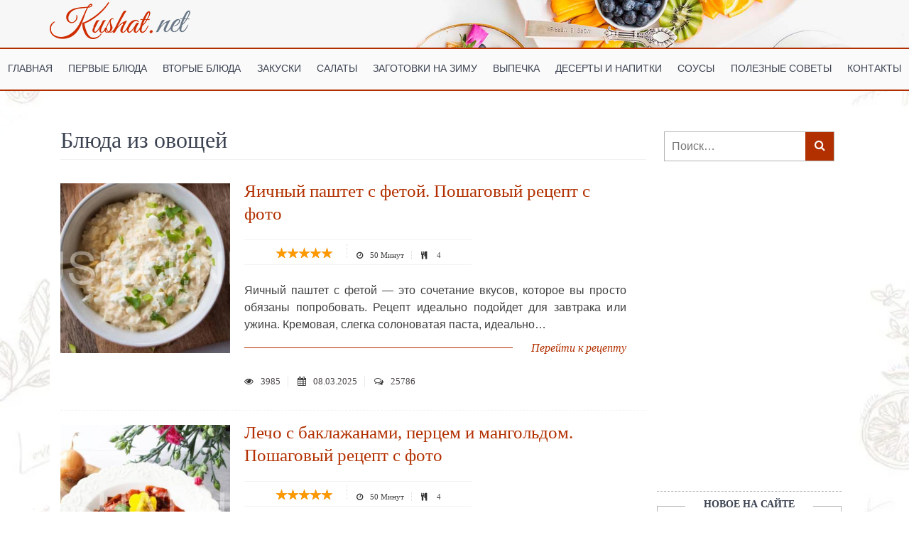

--- FILE ---
content_type: text/html; charset=UTF-8
request_url: https://kushat.net/recipes/bluda-ovo/
body_size: 21267
content:
<!DOCTYPE html>
<html dir="ltr" lang="ru-RU" prefix="og: https://ogp.me/ns#">
	<head>
	<meta charset="UTF-8">
	<meta name="viewport" content="width=device-width, initial-scale=1.0">
    <script async src="https://pagead2.googlesyndication.com/pagead/js/adsbygoogle.js?client=ca-pub-4161476562772712"
     crossorigin="anonymous"></script>
 	<meta name="yandex-verification" content="7b9a1e5051c6b08d" /> 
	<meta name='robots' content='index, follow, max-image-preview:large, max-snippet:-1, max-video-preview:-1' />

	<!-- This site is optimized with the Yoast SEO Premium plugin v22.3 (Yoast SEO v23.4) - https://yoast.com/wordpress/plugins/seo/ -->
	<title>Блюда из овощей | Кушать нет</title><style id="perfmatters-used-css">:where(.wp-block-button__link){border-radius:9999px;box-shadow:none;padding:calc(.667em + 2px) calc(1.333em + 2px);text-decoration:none;}:where(.wp-block-columns){margin-bottom:1.75em;}:where(.wp-block-columns.has-background){padding:1.25em 2.375em;}:where(.wp-block-post-comments input[type=submit]){border:none;}:where(.wp-block-cover-image:not(.has-text-color)),:where(.wp-block-cover:not(.has-text-color)){color:#fff;}:where(.wp-block-cover-image.is-light:not(.has-text-color)),:where(.wp-block-cover.is-light:not(.has-text-color)){color:#000;}.wp-block-embed.alignleft,.wp-block-embed.alignright,.wp-block[data-align=left]>[data-type="core/embed"],.wp-block[data-align=right]>[data-type="core/embed"]{max-width:360px;width:100%;}.wp-block-embed.alignleft .wp-block-embed__wrapper,.wp-block-embed.alignright .wp-block-embed__wrapper,.wp-block[data-align=left]>[data-type="core/embed"] .wp-block-embed__wrapper,.wp-block[data-align=right]>[data-type="core/embed"] .wp-block-embed__wrapper{min-width:280px;}.wp-block-cover .wp-block-embed{min-height:240px;min-width:320px;}.wp-block-embed{overflow-wrap:break-word;}.wp-block-embed figcaption{margin-bottom:1em;margin-top:.5em;}.wp-block-embed iframe{max-width:100%;}.wp-block-embed__wrapper{position:relative;}.wp-embed-responsive .wp-has-aspect-ratio .wp-block-embed__wrapper:before{content:"";display:block;padding-top:50%;}.wp-embed-responsive .wp-has-aspect-ratio iframe{bottom:0;height:100%;left:0;position:absolute;right:0;top:0;width:100%;}.wp-embed-responsive .wp-embed-aspect-21-9 .wp-block-embed__wrapper:before{padding-top:42.85%;}.wp-embed-responsive .wp-embed-aspect-18-9 .wp-block-embed__wrapper:before{padding-top:50%;}.wp-embed-responsive .wp-embed-aspect-16-9 .wp-block-embed__wrapper:before{padding-top:56.25%;}.wp-embed-responsive .wp-embed-aspect-4-3 .wp-block-embed__wrapper:before{padding-top:75%;}.wp-embed-responsive .wp-embed-aspect-1-1 .wp-block-embed__wrapper:before{padding-top:100%;}.wp-embed-responsive .wp-embed-aspect-9-16 .wp-block-embed__wrapper:before{padding-top:177.77%;}.wp-embed-responsive .wp-embed-aspect-1-2 .wp-block-embed__wrapper:before{padding-top:200%;}:where(.wp-block-file){margin-bottom:1.5em;}:where(.wp-block-file__button){border-radius:2em;display:inline-block;padding:.5em 1em;}:where(.wp-block-file__button):is(a):active,:where(.wp-block-file__button):is(a):focus,:where(.wp-block-file__button):is(a):hover,:where(.wp-block-file__button):is(a):visited{box-shadow:none;color:#fff;opacity:.85;text-decoration:none;}@keyframes turn-on-visibility{0%{opacity:0;}to{opacity:1;}}@keyframes turn-off-visibility{0%{opacity:1;visibility:visible;}99%{opacity:0;visibility:visible;}to{opacity:0;visibility:hidden;}}@keyframes lightbox-zoom-in{0%{transform:translate(calc(( -100vw + var(--wp--lightbox-scrollbar-width) ) / 2 + var(--wp--lightbox-initial-left-position)),calc(-50vh + var(--wp--lightbox-initial-top-position))) scale(var(--wp--lightbox-scale));}to{transform:translate(-50%,-50%) scale(1);}}@keyframes lightbox-zoom-out{0%{transform:translate(-50%,-50%) scale(1);visibility:visible;}99%{visibility:visible;}to{transform:translate(calc(( -100vw + var(--wp--lightbox-scrollbar-width) ) / 2 + var(--wp--lightbox-initial-left-position)),calc(-50vh + var(--wp--lightbox-initial-top-position))) scale(var(--wp--lightbox-scale));visibility:hidden;}}:where(.wp-block-latest-comments:not([style*=line-height] .wp-block-latest-comments__comment)){line-height:1.1;}:where(.wp-block-latest-comments:not([style*=line-height] .wp-block-latest-comments__comment-excerpt p)){line-height:1.8;}ol,ul{box-sizing:border-box;}:where(.wp-block-navigation.has-background .wp-block-navigation-item a:not(.wp-element-button)),:where(.wp-block-navigation.has-background .wp-block-navigation-submenu a:not(.wp-element-button)){padding:.5em 1em;}:where(.wp-block-navigation .wp-block-navigation__submenu-container .wp-block-navigation-item a:not(.wp-element-button)),:where(.wp-block-navigation .wp-block-navigation__submenu-container .wp-block-navigation-submenu a:not(.wp-element-button)),:where(.wp-block-navigation .wp-block-navigation__submenu-container .wp-block-navigation-submenu button.wp-block-navigation-item__content),:where(.wp-block-navigation .wp-block-navigation__submenu-container .wp-block-pages-list__item button.wp-block-navigation-item__content){padding:.5em 1em;}@keyframes overlay-menu__fade-in-animation{0%{opacity:0;transform:translateY(.5em);}to{opacity:1;transform:translateY(0);}}:where(p.has-text-color:not(.has-link-color)) a{color:inherit;}:where(.wp-block-post-excerpt){margin-bottom:var(--wp--style--block-gap);margin-top:var(--wp--style--block-gap);}:where(.wp-block-preformatted.has-background){padding:1.25em 2.375em;}:where(.wp-block-pullquote){margin:0 0 1em;}:where(.wp-block-search__button){border:1px solid #ccc;padding:6px 10px;}:where(.wp-block-search__button-inside .wp-block-search__inside-wrapper){border:1px solid #949494;box-sizing:border-box;padding:4px;}:where(.wp-block-search__button-inside .wp-block-search__inside-wrapper) :where(.wp-block-search__button){padding:4px 8px;}:where(.wp-block-term-description){margin-bottom:var(--wp--style--block-gap);margin-top:var(--wp--style--block-gap);}:where(pre.wp-block-verse){font-family:inherit;}:root{--wp--preset--font-size--normal:16px;--wp--preset--font-size--huge:42px;}.screen-reader-text{border:0;clip:rect(1px,1px,1px,1px);-webkit-clip-path:inset(50%);clip-path:inset(50%);height:1px;margin:-1px;overflow:hidden;padding:0;position:absolute;width:1px;word-wrap:normal !important;}.screen-reader-text:focus{background-color:#ddd;clip:auto !important;-webkit-clip-path:none;clip-path:none;color:#444;display:block;font-size:1em;height:auto;left:5px;line-height:normal;padding:15px 23px 14px;text-decoration:none;top:5px;width:auto;z-index:100000;}html :where(.has-border-color){border-style:solid;}html :where([style*=border-top-color]){border-top-style:solid;}html :where([style*=border-right-color]){border-right-style:solid;}html :where([style*=border-bottom-color]){border-bottom-style:solid;}html :where([style*=border-left-color]){border-left-style:solid;}html :where([style*=border-width]){border-style:solid;}html :where([style*=border-top-width]){border-top-style:solid;}html :where([style*=border-right-width]){border-right-style:solid;}html :where([style*=border-bottom-width]){border-bottom-style:solid;}html :where([style*=border-left-width]){border-left-style:solid;}html :where(img[class*=wp-image-]){height:auto;max-width:100%;}:where(figure){margin:0 0 1em;}html :where(.is-position-sticky){--wp-admin--admin-bar--position-offset:var(--wp-admin--admin-bar--height,0px);}@media screen and (max-width:600px){html :where(.is-position-sticky){--wp-admin--admin-bar--position-offset:0px;}}.wpcf7 .screen-reader-response{position:absolute;overflow:hidden;clip:rect(1px,1px,1px,1px);clip-path:inset(50%);height:1px;width:1px;margin:-1px;padding:0;border:0;word-wrap:normal !important;}.wpcf7 form .wpcf7-response-output{margin:2em .5em 1em;padding:.2em 1em;border:2px solid #00a0d2;}.wpcf7 form.init .wpcf7-response-output,.wpcf7 form.resetting .wpcf7-response-output,.wpcf7 form.submitting .wpcf7-response-output{display:none;}.wpcf7-form-control-wrap{position:relative;}@keyframes spin{from{transform:rotate(0deg);}to{transform:rotate(360deg);}}@keyframes blink{from{opacity:0;}50%{opacity:1;}to{opacity:0;}}.wpcf7 [inert]{opacity:.5;}.wpcf7 input[type="file"]{cursor:pointer;}.wpcf7 input[type="file"]:disabled{cursor:default;}.wpcf7 .wpcf7-submit:disabled{cursor:not-allowed;}.wpcf7 input[type="url"],.wpcf7 input[type="email"],.wpcf7 input[type="tel"]{direction:ltr;}html{line-height:1.15;-webkit-text-size-adjust:100%;}body{margin:0;}main{display:block;}h1{font-size:2em;margin:.67em 0;}a{background-color:transparent;}b,strong{font-weight:bolder;}small{font-size:80%;}sub,sup{font-size:75%;line-height:0;position:relative;vertical-align:baseline;}sup{top:-.5em;}img{border-style:none;}button,input,optgroup,select,textarea{font-family:inherit;font-size:100%;line-height:1.15;margin:0;}button,input{overflow:visible;}[type=button],[type=reset],[type=submit],button{-webkit-appearance:button;}[type=button]::-moz-focus-inner,[type=reset]::-moz-focus-inner,[type=submit]::-moz-focus-inner,button::-moz-focus-inner{border-style:none;padding:0;}[type=button]:-moz-focusring,[type=reset]:-moz-focusring,[type=submit]:-moz-focusring,button:-moz-focusring{outline:1px dotted ButtonText;}[type=checkbox],[type=radio]{box-sizing:border-box;padding:0;}[type=number]::-webkit-inner-spin-button,[type=number]::-webkit-outer-spin-button{height:auto;}[type=search]{-webkit-appearance:textfield;outline-offset:-2px;}[type=search]::-webkit-search-decoration{-webkit-appearance:none;}::-webkit-file-upload-button{-webkit-appearance:button;font:inherit;}[hidden]{display:none;}*,::after,::before{box-sizing:inherit;}html{box-sizing:border-box;}body,button,input,optgroup,select,textarea{color:#404040;font-family:-apple-system,BlinkMacSystemFont,"Segoe UI",Roboto,Oxygen-Sans,Ubuntu,Cantarell,"Helvetica Neue",sans-serif;font-size:1rem;line-height:1.5;}h1,h2,h3,h4,h5,h6{clear:both;}p{margin-bottom:1.5em;}cite,dfn,em,i{font-style:italic;}ins,mark{background:#fff9c0;text-decoration:none;}body{background:#fff;}ol,ul{margin:0 0 1.5em 3em;}ul{list-style:disc;}ol{list-style:decimal;}li>ol,li>ul{margin-bottom:0;margin-left:1.5em;}img{height:auto;max-width:100%;}a{color:#4169e1;}a:visited{color:purple;}a:active,a:focus,a:hover{color:#191970;}a:focus{outline:thin dotted;}a:active,a:hover{outline:0;}button,input[type=button],input[type=reset],input[type=submit]{border:1px solid;border-color:#ccc #ccc #bbb;border-radius:3px;background:#e6e6e6;color:rgba(0,0,0,.8);line-height:1;padding:.6em 1em .4em;}button:hover,input[type=button]:hover,input[type=reset]:hover,input[type=submit]:hover{border-color:#ccc #bbb #aaa;}button:active,button:focus,input[type=button]:active,input[type=button]:focus,input[type=reset]:active,input[type=reset]:focus,input[type=submit]:active,input[type=submit]:focus{border-color:#aaa #bbb #bbb;}input[type=color],input[type=date],input[type=datetime-local],input[type=datetime],input[type=email],input[type=month],input[type=number],input[type=password],input[type=range],input[type=search],input[type=tel],input[type=text],input[type=time],input[type=url],input[type=week],textarea{color:#666;border:1px solid #ccc;border-radius:3px;padding:3px;}input[type=color]:focus,input[type=date]:focus,input[type=datetime-local]:focus,input[type=datetime]:focus,input[type=email]:focus,input[type=month]:focus,input[type=number]:focus,input[type=password]:focus,input[type=range]:focus,input[type=search]:focus,input[type=tel]:focus,input[type=text]:focus,input[type=time]:focus,input[type=url]:focus,input[type=week]:focus,textarea:focus{color:#111;}.widget{margin:0 0 1.5em;}.custom-logo-link{display:inline-block;}.wp-caption{margin-bottom:1.5em;max-width:100%;}.wp-caption img[class*=wp-image-]{display:block;margin-left:auto;margin-right:auto;}.wp-caption .wp-caption-text{margin:.8075em 0;}.screen-reader-text{border:0;clip:rect(1px,1px,1px,1px);clip-path:inset(50%);height:1px;margin:-1px;overflow:hidden;padding:0;position:absolute !important;width:1px;word-wrap:normal !important;}.screen-reader-text:focus{background-color:#f1f1f1;border-radius:3px;box-shadow:0 0 2px 2px rgba(0,0,0,.6);clip:auto !important;clip-path:none;color:#21759b;display:block;font-size:.875rem;font-weight:700;height:auto;left:5px;line-height:normal;padding:15px 23px 14px;text-decoration:none;top:5px;width:auto;z-index:100000;}@font-face{font-family:slick;font-weight:400;font-style:normal;}@media (max-width: 991px){p{color:#000 !important;}}@font-face{font-family:"FontAwesome";src:url("https://kushat.net/wp-content/themes/kushat-net/assets/css/../fonts/fontawesome-webfont.eot?v=4.7.0");src:url("https://kushat.net/wp-content/themes/kushat-net/assets/css/../fonts/fontawesome-webfont.eot?#iefix&v=4.7.0") format("embedded-opentype"),url("https://kushat.net/wp-content/themes/kushat-net/assets/css/../fonts/fontawesome-webfont.woff2?v=4.7.0") format("woff2"),url("https://kushat.net/wp-content/themes/kushat-net/assets/css/../fonts/fontawesome-webfont.woff?v=4.7.0") format("woff"),url("https://kushat.net/wp-content/themes/kushat-net/assets/css/../fonts/fontawesome-webfont.ttf?v=4.7.0") format("truetype"),url("https://kushat.net/wp-content/themes/kushat-net/assets/css/../fonts/fontawesome-webfont.svg?v=4.7.0#fontawesomeregular") format("svg");font-weight:normal;font-style:normal;}.fa{display:inline-block;font:normal normal normal 14px/1 FontAwesome;font-size:inherit;text-rendering:auto;-webkit-font-smoothing:antialiased;-moz-osx-font-smoothing:grayscale;}@-webkit-keyframes fa-spin{0%{-webkit-transform:rotate(0deg);transform:rotate(0deg);}100%{-webkit-transform:rotate(359deg);transform:rotate(359deg);}}@keyframes fa-spin{0%{-webkit-transform:rotate(0deg);transform:rotate(0deg);}100%{-webkit-transform:rotate(359deg);transform:rotate(359deg);}}.fa-search:before{content:"";}.fa-clock-o:before{content:"";}.fa-eye:before{content:"";}.fa-calendar:before{content:"";}.fa-facebook-f:before,.fa-facebook:before{content:"";}.fa-navicon:before,.fa-reorder:before,.fa-bars:before{content:"";}.fa-comments-o:before{content:"";}.fa-cutlery:before{content:"";}.fa-vk:before{content:"";}body{font:100 16px/20px Catamaran,sans-serif;line-height:1.5;overflow-x:hidden;}h1,h2,h3,h4,h5{line-height:1.3;font-family:Merriweather,serif;color:#3b4251 !important;}*{-webkit-box-sizing:border-box;box-sizing:border-box;}img{width:100%;}main{background-image:url("https://kushat.net/wp-content/themes/kushat-net/assets/css/../img/bg-webp.webp");background-size:100%;background-position:center center;}header{background-image:url("https://kushat.net/wp-content/themes/kushat-net/assets/css/../img/bg-header.jpg");background-repeat:no-repeat;background-size:cover;background-position:center center;}a{color:#b23000;}.container{width:100%;max-width:1140px;margin:auto;display:-webkit-box;display:-ms-flexbox;display:flex;}.row{padding:0 15px;width:75%;}p{text-align:justify;}.last-block-recipet{display:-webkit-box;display:-ms-flexbox;display:flex;-webkit-box-orient:horizontal;-webkit-box-direction:normal;-ms-flex-flow:row wrap;flex-flow:row wrap;border-bottom:1px dashed rgba(0,0,0,.05);padding-bottom:20px;margin-bottom:20px;}.last-block-recipet:last-child{border-bottom:none;padding-bottom:0;margin-bottom:0;}section{border-bottom:1px dashed rgba(0,0,0,.3);}.block-one{padding-bottom:6%;}section:last-child{margin-bottom:0;border-bottom:none;}.box-info-list>.rating-slider>div{font-size:0;margin-top:5px;}.last-block-recipet>div.img-bg{width:30%;max-width:239px;height:239px;}.img-bg{background-repeat:no-repeat;background-size:cover;background-position:center center;}.widget_recent_entries .img-bg{max-width:236px;height:235px;}.last-block-description{width:70%;padding:0 20px;}.bg-white{background-color:#fff;}#sitebar{width:25%;max-width:275px;background-color:#fff;}.rating{margin:10px 0;}.last-block-recipet>img,.slider-image{overflow:hidden;border-bottom:3px solid #b23000;margin-bottom:.75em;}section{margin:6% 0;}h2{font-size:24px;line-height:1.067em;font-family:Merriweather,serif;color:#7a7a7a;margin:0 0 1.067em;margin:0 0 5%;font-weight:400;text-transform:uppercase;}#main-nav{list-style:none;display:-webkit-box;display:-ms-flexbox;display:flex;-webkit-box-orient:horizontal;-webkit-box-direction:normal;-ms-flex-direction:row;flex-direction:row;-ms-flex-wrap:wrap;flex-wrap:wrap;-ms-flex-pack:distribute;justify-content:space-around;padding-left:0;-webkit-box-align:center;-ms-flex-align:center;align-items:center;margin:15px 0;}#main-nav li a:focus,#main-nav li:focus{outline:0;}label{font-weight:400;font-family:Merriweather,serif;display:block;}#main-nav>li>.sub-menu{display:none;position:absolute;top:21px;left:-30px;width:200px;z-index:999999999;margin-left:0;padding-left:0;list-style-type:none;-webkit-transition-duration:1s;-o-transition-duration:1s;transition-duration:1s;}#main-nav>li{position:relative;cursor:pointer;}#main-nav>li:hover>.sub-menu{display:block;z-index:9999999;}#main-nav>li>.sub-menu>li:first-child{margin-top:21px;border-top:2px solid #b23000;}#main-nav>li>.sub-menu>li>a{-webkit-transform:scale(1);-ms-transform:scale(1);transform:scale(1);}#main-nav>li:hover>.sub-menu>li{padding:8px;border-bottom:1px solid rgba(0,0,0,.05);background-color:#fafafa;}#main-nav>li:hover>.sub-menu>li>a{font-size:14px;display:inline-block;-webkit-transform:scale(1);-ms-transform:scale(1);transform:scale(1);-webkit-transition-duration:.3s;-o-transition-duration:.3s;transition-duration:.3s;}#main-nav>li>.sub-menu>li>a:hover{-webkit-transform:scale(1.005);-ms-transform:scale(1.005);transform:scale(1.005);font-size:15px;}.logo img{max-width:300px;margin:auto;}.header-menu{background:#fafafa;border-top:2px solid #b23000;border-bottom:2px solid #b23000;}ul#main-nav li a{text-transform:uppercase;text-decoration:none;color:#3b4251 !important;padding:.5em;font-size:13px;white-space:nowrap;}ul#main-nav li a:hover{color:#b23000;text-decoration:none;}.last-block-title>a,.recipet-info-title,.slider-title>a{text-decoration:none;color:#b23000;}.last-block-title{font-size:25px;font-weight:400;margin-top:-5px;margin-bottom:0;}.last-block-title>a:hover,.recipet-info-title:hover{color:#7a7a7a;}footer{margin-top:50px;background-color:#262626;padding:5px 0;}.text-center{text-align:center;}#copyright{color:#7a7a7a;font-size:14px;}.fa-vk{margin-left:-4px;}.last-block-recipet>div.img-bg{-webkit-transition-duration:.7s;-o-transition-duration:.7s;transition-duration:.7s;}.last-block-recipet>div.img-bg:hover{-webkit-transform:scale(1.01);-ms-transform:scale(1.01);transform:scale(1.01);}input:focus::-webkit-input-placeholder,textarea:focus::-webkit-input-placeholder{color:transparent;}:focus::-webkit-input-placeholder{color:transparent;}:focus::-moz-placeholder{color:transparent;}:focus:-moz-placeholder{color:transparent;}:focus:-ms-input-placeholder{color:transparent;}@-webkit-keyframes scaleBtn{0%{color:#fff;-webkit-transform:scale(0);transform:scale(0);}30%{-webkit-transform:scale(1.8);transform:scale(1.5);color:#b23000;}100%{-webkit-transform:scale(1);transform:scale(1);}}@keyframes scaleBtn{0%{color:#fff;-webkit-transform:scale(0);transform:scale(0);}30%{-webkit-transform:scale(1.8);transform:scale(1.5);color:#b23000;}100%{-webkit-transform:scale(1);transform:scale(1);}}.pagination{text-align:center;}.nav-links{border:1px solid #b23000;border-right:none;display:-webkit-inline-box;display:-ms-inline-flexbox;display:inline-flex;-webkit-box-pack:center;-ms-flex-pack:center;justify-content:center;height:39px;}.page-numbers:hover,.pagination .current{background-color:#b23000;}.pagination .page-numbers{margin:0;text-decoration:none;line-height:1;font-size:1em;font-weight:400;padding:10px;min-width:1em;height:38px;border-right:1px solid #b23000;display:inline-block;color:#404040;}.page-numbers:hover,.pagination .page-numbers.current{color:#fff;}.page-numbers:focus{outline:0;}a.read-more{font-size:16px;text-decoration:none;color:#b23000 !important;padding-left:5px;font-style:italic;font-style:italic;display:block;text-align:right;position:relative;margin-top:-15px;font-family:Merriweather,serif;}a.read-more:before{width:calc(100% - 160px);position:absolute;content:"";top:11px;left:0;background-color:#b23000;height:1px;}a.read-more:hover{color:#404040 !important;}.box-info-list{border-top:1px solid rgba(0,0,0,.05);border-bottom:1px solid rgba(0,0,0,.05);padding:5px 10px 5px;width:320px;margin:20px 0;text-align:center;font-size:11px;font-family:Merriweather,serif;}.rating-slider{display:inline-block;}.box-info-list>.rating-slider>div{display:-webkit-inline-box !important;display:-ms-inline-flexbox !important;display:inline-flex !important;}.post-meta{margin:0 0 10px;color:#4a4646;text-transform:capitalize;font:300 13px/21px Merriweather,serif;}.date-slider,.rating-slider,.time-slider,.view-slider{border-right:1px dashed #e3e3e3;padding-right:10px;margin-right:10px;font-family:Merriweather,serif;}.fa{padding-right:10px;}#btn-nav{display:none;}.archive .title{font:normal 400 2em/1.2em Merriweather,serif;padding-bottom:1%;margin-bottom:4%;border-bottom:1px solid rgba(0,0,0,.05);}#ajaxsearchprowidget-2>.widget-title,#respond h3,.comment-form-cookies-consent,.comment-form-url,.comment-notes{display:none;}#ajaxsearchprowidget-2{margin:22% 0 30px 0;}.widget.widget_recent_entries{border:1px solid rgba(0,0,0,.3);float:left;padding:5% 0 0;width:100%;margin-bottom:20px;background-color:#fff !important;}.widget a,.widget img{width:236px;height:236px;}.recent-posts-link{position:relative;display:block;margin:10px;}.recent-posts-link:first-child{margin-top:30px;}.recent-posts-link .recent-posts-list{height:100%;-webkit-transition-duration:.8s;-o-transition-duration:.8s;transition-duration:.8s;width:100%;background-color:rgba(0,0,0,.7);-webkit-box-pack:center;-ms-flex-pack:center;justify-content:center;-webkit-box-align:center;-ms-flex-align:center;align-items:center;display:-webkit-box;display:-ms-flexbox;display:flex;z-index:-1;position:absolute;left:0;top:0;-webkit-transform:scale(0);-ms-transform:scale(0);transform:scale(0);text-align:center;}#recent-posts>a:nth-child(2){margin-top:35px;}.recent-posts-list-box{display:none;}.recent-posts-link:hover .recent-posts-list .recent-posts-list-box{display:inline-block;line-height:1.5;font-size:12px;}.recent-posts-link:hover .recent-posts-list{-webkit-transform:scale(1);-ms-transform:scale(1);transform:scale(1);z-index:1;}.recent-posts-info{text-decoration:none;color:#fff;font-weight:700;text-transform:uppercase;}section.widget:last-child{border-bottom:2px solid #b23000;}.widget.widget_recent_entries>.widget-title{font-size:14px;color:#b23000;background-color:#fff;padding:1%;margin-top:-10%;font-weight:700;text-transform:uppercase;text-align:center;max-width:70%;margin:-10% auto -5%;}.widget>ul{list-style:none;padding-left:0;margin-left:0;}.widget>ul a{text-decoration:none;color:#404040;}#sitebar{padding-right:15px;}.widget{margin:10px 0;}#ajaxsearchprowidget-2{border:1px solid rgba(0,0,0,.3);}ins,mark{background:#fff !important;}.social-list{display:-webkit-box;display:-ms-flexbox;display:flex;margin-left:0;list-style:none;padding-left:0;}.social-1,.social-2,.social-3{font-size:25px;position:relative;color:#333 !important;padding:10px;width:40px;text-align:center;line-height:1;margin-right:12px;z-index:1;}.social-1:before,.social-2:before,.social-3:before{background-color:#fff;border:2px solid #fff;border-radius:50%;height:40px;width:40px;position:absolute;content:"";left:0;top:2px;z-index:-1;}.social-1:hover:before,.social-2:hover:before,.social-3:hover:before{color:#b23000 !important;background:0 0;border:2px solid #b23000;}.fa-facebook{padding-left:3px;}.footer-row{margin-top:20px;}#wpcf7-f33369-o1 form input.wpcf7-submit{width:40px;height:41px;color:#fff;background-color:#b23000;font-size:25px;padding:.8% 1% 2%;border-top-left-radius:0;border-bottom-left-radius:0;border:none;outline:0;}#wpcf7-f33369-o1 form input[type=email]{border-top-right-radius:0;border-bottom-right-radius:0;padding-left:15px;width:100%;height:40px;font-size:14px;}#wpcf7-f33369-o1 .wpcf7-form-control-wrap{width:79%;}#wpcf7-f33369-o1>form>p{min-width:100%;margin:0;display:-webkit-box;display:-ms-flexbox;display:flex;margin-bottom:20px;}.copyright-row,.footer-row,.row.footer-top{width:100%;}.copyright-row{border-top:1px solid rgba(256,256,256,.05);}.logo-footer,footer .widget a,footer .widget img{max-width:150px;height:auto !important;}.footer-top{display:-webkit-box;display:-ms-flexbox;display:flex;}.footer-item1,.footer-item2,.footer-item3{width:33.3%;}.fa:hover{color:#b23000 !important;}.social-list>li{-webkit-transition-duration:.5s;-o-transition-duration:.5s;transition-duration:.5s;}.fa{color:#333;}.fa:visited{color:#333 !important;}#toTop{display:block;position:fixed;bottom:10%;right:5%;font-size:48px;color:#fff;-webkit-transform:rotate(90deg);-ms-transform:rotate(90deg);transform:rotate(90deg);background-color:#b23000;width:50px;height:50px;border-radius:3px;line-height:.9;padding-left:18px;}#toTop{transition:all .5s ease 0s;-moz-transition:all .5s ease 0s;-webkit-transition:all .5s ease 0s;-o-transition:all .5s ease 0s;opacity:.5;display:none;cursor:pointer;z-index:99999999 !important;}#toTop:hover{opacity:1;}@media (max-width:1300px){ul#main-nav li a{font:400 14px/20px Catamaran,sans-serif;}}@media (max-width:1200px){ul#main-nav li a{font:400 14px/20px Catamaran,sans-serif;}main{background:0 0;}header .container{z-index:9999999999;}#btn-nav{display:block;text-align:center;padding:.7em 0;font-size:17px;cursor:pointer;}#main-nav{display:none;}header{position:relative;}.header-menu{display:-webkit-box;display:-ms-flexbox;display:flex;-webkit-box-orient:vertical;-webkit-box-direction:normal;-ms-flex-direction:column;flex-direction:column;z-index:9999999999;position:sti;}.header-menu #main-nav{display:block;width:100%;margin-left:0;position:absolute;text-align:center;-webkit-transform:translateY(-200%);-ms-transform:translateY(-200%);transform:translateY(-200%);-webkit-transition-duration:.8s;-o-transition-duration:.8s;transition-duration:.8s;top:136px;}#btn-nav,.logo{z-index:9999;}.header-menu #main-nav{z-index:-1 !important;opacity:0;}.menu-item{padding:10px 0;border-bottom:1px solid rgba(0,0,0,.02);}#main-nav>li.menu-item-has-children{position:relative;}#main-nav>li.menu-item-has-children:before{position:absolute;content:"+";top:16px;right:13px;width:15px;height:15px;color:#b23000;font-weight:600;-webkit-transform:rotate(90deg);-ms-transform:rotate(90deg);transform:rotate(90deg);}#main-nav>li.menu-item-has-children:after{position:absolute;content:"-";top:10px;right:20px;width:15px;height:15px;color:#b23000;font-weight:600;display:none;}ul#main-nav>li>a{font:600 16px/20px Catamaran,sans-serif;}#main-nav>li:hover>.sub-menu{position:static;top:0;left:0;width:100%;}#main-nav>li:hover>.sub-menu>li{background-color:#fff;}#main-nav>li:hover>.sub-menu>li>a{font-size:13px;}#main-nav>li:hover>.sub-menu>li:first-child{border-top:1px solid rgba(0,0,0,.05);}#main-nav>li:hover>.sub-menu>li:last-child{border-bottom:none;}#main-nav>li.menu-item-has-children:hover>.sub-menu,#main-nav>li.menu-item-has-children>.sub-menu{display:none;}#main-nav>li>.sub-menu>li:first-child{margin-top:10px;}#main-nav{z-index:10000000000000000 !important;}#sitebar{width:30%;}.row{width:70%;}}@media (max-width:991px){.header-menu #main-nav{width:100%;}.container{-webkit-box-orient:vertical;-webkit-box-direction:normal;-ms-flex-direction:column;flex-direction:column;padding:0 15px;width:100%;}#sitebar,.contant,.row{width:100%;}#sitebar{margin:auto;}.contant{max-width:100%;}.footer-item2{width:10%;}.footer-item1,.footer-item3{width:45%;}}@media (max-width:767px){h1{font-size:1.5em;text-align:center;}.last-block-recipet{-webkit-box-orient:vertical;-webkit-box-direction:normal;-ms-flex-direction:column;flex-direction:column;max-width:500px;margin:auto;}.last-block-description,.last-block-recipet>img{width:100%;}.last-block-recipet>img{margin:auto;margin-bottom:20px;}.last-block-title{text-align:center;}h2{text-align:center;}.last-block-title,.slider-title{font-size:18px;}.box-info-list.text-center{margin:auto;margin-bottom:20px;}.post-meta{text-align:center;}.last-block-recipet{margin-bottom:40px;}.last-block-recipet:last-child{margin-bottom:0;}.last-block-text{text-align:justify;}.last-block-recipet>div.img-bg{width:100%;max-width:100%;height:300px;margin:0 auto 30px;}.last-block-title,.slider-title{font-size:20px;margin-bottom:25px;}#wpcf7-f33369-o1>form{max-width:320px;}.footer-top{-webkit-box-orient:vertical;-webkit-box-direction:normal;-ms-flex-direction:column;flex-direction:column;}.footer-item2{display:none;}.footer-item1,.footer-item3{width:100%;}}@media (max-width:550px){.archive .title{font-size:1.5em;padding-bottom:20px;}.logo img{max-width:200px;}.header-menu #main-nav{top:107px;}.last-block-title,.recipet-info-title,.slider-title{font-size:15px;color:#b23000;font-weight:600;text-transform:uppercase;}body{font-size:18px;color:#3b4251;}#btn-nav{font-weight:600;}button,input{height:45px;width:100%;}}@media (max-width:400px){.box-info-list{width:100%;}#main-nav>li.menu-item-has-children:before{top:15px;right:14px;}.last-block-description{padding:0;}.row{padding:0;}}ol,ul{margin:0 0 1.5em;padding-left:20px;}ul li{padding-bottom:3px;}@media (max-width:340px){.box-info-list>.rating-slider>div{margin:0;}.time-slider,.value-slider{font-size:.9em;margin-right:0;}#main-nav>li.menu-item-has-children:before{right:15px;}.last-block-recipet>div.img-bg{height:250px;}}.vote-block{overflow:hidden;margin:0 10px 0 0;padding-bottom:20px;float:left;vertical-align:middle;position:relative;}.vote-block .rating-info{position:absolute;bottom:0;left:0;font-size:14px;color:#000;font-family:georgia,serif;}.vote-block span.rating-text{font-size:14px;color:#000;font-family:georgia,serif;display:block;float:left;}.vote-block .rating{list-style:none;margin:0 10px 0 0;padding:0;width:160px;height:15px;float:left;vertical-align:middle;}.vote-block .rating:hover li{background-image:url("/wp-content/uploads/2020/09/star.png");}@media only screen and (-webkit-min-device-pixel-ratio:2),only screen and (-o-min-device-pixel-ratio:2/1),only screen and (min-resolution:192dpi),only screen and (min-resolution:2dppx){.vote-block .rating:hover li{background-image:url("/wp-content/uploads/2020/09/star@2x.png");background-size:16px 45px !important;}}.vote-block .rating li{display:block;width:16px;height:15px;float:right;text-indent:-9999px;cursor:pointer;}.vote-block .rating li:hover,.vote-block .rating li:hover~li{background-position:0 -15px;}.vote-block li.current{display:none;}.vote-block ol.show-current{position:relative;}.vote-block ol.show-current li{cursor:default;z-index:2;position:relative;}.vote-block ol.show-current li.current{position:absolute;top:0;left:0;display:block;width:100%;z-index:1;background-position:0 0;background-repeat:repeat-x;background-image:url("/wp-content/uploads/2020/09/star.png");}@media only screen and (-webkit-min-device-pixel-ratio:2),only screen and (-o-min-device-pixel-ratio:2/1),only screen and (min-resolution:192dpi),only screen and (min-resolution:2dppx){.vote-block ol.show-current li.current{background-image:url("/wp-content/uploads/2020/09/star@2x.png");background-size:16px 45px !important;}}.vote-block ol.show-current li.current span{display:block;height:20px;width:0;background:inherit;background-position:0 -30px;}.search-form{display:flex;border:1px solid rgba(0,0,0,.3);position:relative;}input[type=search].search-field{width:100%;padding-left:10px;height:40px;border:none;border-radius:0;}*:focus,*:active{outline:none;}.search-form label{width:calc(100% - 40px);}input[type=submit].search-submit{font-size:0;height:40px;width:40px;background:transparent;border-radius:0;border:none !important;}input[type=submit].search-submit:hover{background:rgba(0,0,0,.1);}.search-icon .fa{color:#fff !important;padding-left:13px;padding-top:10px;}.search-icon{background:#b23000;width:40px;height:40px;}#ajaxsearchprowidget-2{padding:0 10px;border:none;}.codyshop-ajax-search li{overflow:hidden;line-height:17px;width:100%;min-height:80px;max-height:80px;display:inline-block;float:left;box-sizing:border-box;border-bottom:1px solid #eee;padding:10px 0 10px 5px;list-style:none;}.codyshop-ajax-search{position:absolute;box-sizing:border-box;background:#fff;z-index:1111;border-radius:3px;border:1px solid #eee;border-top:none;padding:10px;display:none;max-height:500px;max-width:240px;overflow-y:auto;margin-left:-10px;margin-top:0;}.codyshop-ajax-search li:first-child{padding:0 0 10px 5px;}.codyshop-ajax-search li:last-child{padding:10px 0 10px 5px;border-bottom:none;}.codyshop-ajax-search li a{color:#7c83a0;color:#b23000;font-size:12px;line-height:1;font-weight:700;}.codyshop-ajax-search span{height:100%;float:left;min-height:60px;padding-right:10px;}.widget #loader img{width:30px;height:30px;z-index:5;}#loader{margin-right:45px;margin-top:-36px;float:right;display:none;}@media (max-width: 767px){.last-block-title,.recipet-info-title,.slider-title{font-size:24px !important;line-height:1.3 !important;font-family:"Arial",sans-serif !important;}.view-slider{padding-right:5px;margin-right:5px;}.box-info-list.text-center{display:flex;justify-content:center;align-items:center;}#primary p,.front-page p,.value-slider,.time-slider,.date-slider,.view-slide,.view-slider,.coments-slider,.recipe-info-single-big li ul li,#primary p > span,.front-page .read-more{font-size:22px !important;font-family:"Arial",sans-serif !important;}.box-info-list.text-center{padding-left:0;padding-right:0;}}</style>
	<link rel="canonical" href="https://kushat.net/recipes/bluda-ovo/" />
	<link rel="next" href="https://kushat.net/recipes/bluda-ovo/page/2/" />
	<meta property="og:locale" content="ru_RU" />
	<meta property="og:type" content="article" />
	<meta property="og:title" content="Архивы Блюда из овощей" />
	<meta property="og:url" content="https://kushat.net/recipes/bluda-ovo/" />
	<meta property="og:site_name" content="Кушать нет" />
	<meta property="og:image" content="https://kushat.net/wp-content/uploads/2020/09/logo-1.png?v=1712536011" />
	<meta property="og:image:width" content="400" />
	<meta property="og:image:height" content="120" />
	<meta property="og:image:type" content="image/png" />
	<meta name="twitter:card" content="summary_large_image" />
	<script type="application/ld+json" class="yoast-schema-graph">{"@context":"https://schema.org","@graph":[{"@type":"CollectionPage","@id":"https://kushat.net/recipes/bluda-ovo/","url":"https://kushat.net/recipes/bluda-ovo/","name":"Блюда из овощей | Кушать нет","isPartOf":{"@id":"https://kushat.net/#website"},"primaryImageOfPage":{"@id":"https://kushat.net/recipes/bluda-ovo/#primaryimage"},"image":{"@id":"https://kushat.net/recipes/bluda-ovo/#primaryimage"},"thumbnailUrl":"https://kushat.net/wp-content/uploads/2025/03/5_yaichnyj-pashtet-s-fetoj-poshagovyj-recept-s-foto.jpg?v=1741407148","breadcrumb":{"@id":"https://kushat.net/recipes/bluda-ovo/#breadcrumb"},"inLanguage":"ru-RU"},{"@type":"ImageObject","inLanguage":"ru-RU","@id":"https://kushat.net/recipes/bluda-ovo/#primaryimage","url":"https://kushat.net/wp-content/uploads/2025/03/5_yaichnyj-pashtet-s-fetoj-poshagovyj-recept-s-foto.jpg?v=1741407148","contentUrl":"https://kushat.net/wp-content/uploads/2025/03/5_yaichnyj-pashtet-s-fetoj-poshagovyj-recept-s-foto.jpg?v=1741407148","width":600,"height":373,"caption":"5_яичный паштет с фетой"},{"@type":"BreadcrumbList","@id":"https://kushat.net/recipes/bluda-ovo/#breadcrumb","itemListElement":[{"@type":"ListItem","position":1,"name":"Вторые блюда","item":"https://kushat.net/recipes/vtor-bl/"},{"@type":"ListItem","position":2,"name":"Блюда из овощей"}]},{"@type":"WebSite","@id":"https://kushat.net/#website","url":"https://kushat.net/","name":"Kushat.net","description":"Лучший кулинарный блог","publisher":{"@id":"https://kushat.net/#/schema/person/8ddd0cf1c82ea831991b54913830a579"},"alternateName":"Кушать нет","potentialAction":[{"@type":"SearchAction","target":{"@type":"EntryPoint","urlTemplate":"https://kushat.net/?s={search_term_string}"},"query-input":{"@type":"PropertyValueSpecification","valueRequired":true,"valueName":"search_term_string"}}],"inLanguage":"ru-RU"},{"@type":["Person","Organization"],"@id":"https://kushat.net/#/schema/person/8ddd0cf1c82ea831991b54913830a579","name":"admin","image":{"@type":"ImageObject","inLanguage":"ru-RU","@id":"https://kushat.net/#/schema/person/image/","url":"https://kushat.net/wp-content/uploads/2020/09/logo-1.png","contentUrl":"https://kushat.net/wp-content/uploads/2020/09/logo-1.png","width":400,"height":120,"caption":"admin"},"logo":{"@id":"https://kushat.net/#/schema/person/image/"},"sameAs":["https://kushat.net"]}]}</script>
	<!-- / Yoast SEO Premium plugin. -->


<link rel='dns-prefetch' href='//www.googletagmanager.com' />
<link rel='dns-prefetch' href='//pagead2.googlesyndication.com' />
<link rel='dns-prefetch' href='//fundingchoicesmessages.google.com' />
<link rel='stylesheet' id='wp-block-library-css' data-pmdelayedstyle="https://kushat.net/wp-includes/css/dist/block-library/style.min.css" media='all' />
<style id='classic-theme-styles-inline-css'>
/*! This file is auto-generated */
.wp-block-button__link{color:#fff;background-color:#32373c;border-radius:9999px;box-shadow:none;text-decoration:none;padding:calc(.667em + 2px) calc(1.333em + 2px);font-size:1.125em}.wp-block-file__button{background:#32373c;color:#fff;text-decoration:none}
</style>
<style id='global-styles-inline-css'>
body{--wp--preset--color--black: #000000;--wp--preset--color--cyan-bluish-gray: #abb8c3;--wp--preset--color--white: #ffffff;--wp--preset--color--pale-pink: #f78da7;--wp--preset--color--vivid-red: #cf2e2e;--wp--preset--color--luminous-vivid-orange: #ff6900;--wp--preset--color--luminous-vivid-amber: #fcb900;--wp--preset--color--light-green-cyan: #7bdcb5;--wp--preset--color--vivid-green-cyan: #00d084;--wp--preset--color--pale-cyan-blue: #8ed1fc;--wp--preset--color--vivid-cyan-blue: #0693e3;--wp--preset--color--vivid-purple: #9b51e0;--wp--preset--gradient--vivid-cyan-blue-to-vivid-purple: linear-gradient(135deg,rgba(6,147,227,1) 0%,rgb(155,81,224) 100%);--wp--preset--gradient--light-green-cyan-to-vivid-green-cyan: linear-gradient(135deg,rgb(122,220,180) 0%,rgb(0,208,130) 100%);--wp--preset--gradient--luminous-vivid-amber-to-luminous-vivid-orange: linear-gradient(135deg,rgba(252,185,0,1) 0%,rgba(255,105,0,1) 100%);--wp--preset--gradient--luminous-vivid-orange-to-vivid-red: linear-gradient(135deg,rgba(255,105,0,1) 0%,rgb(207,46,46) 100%);--wp--preset--gradient--very-light-gray-to-cyan-bluish-gray: linear-gradient(135deg,rgb(238,238,238) 0%,rgb(169,184,195) 100%);--wp--preset--gradient--cool-to-warm-spectrum: linear-gradient(135deg,rgb(74,234,220) 0%,rgb(151,120,209) 20%,rgb(207,42,186) 40%,rgb(238,44,130) 60%,rgb(251,105,98) 80%,rgb(254,248,76) 100%);--wp--preset--gradient--blush-light-purple: linear-gradient(135deg,rgb(255,206,236) 0%,rgb(152,150,240) 100%);--wp--preset--gradient--blush-bordeaux: linear-gradient(135deg,rgb(254,205,165) 0%,rgb(254,45,45) 50%,rgb(107,0,62) 100%);--wp--preset--gradient--luminous-dusk: linear-gradient(135deg,rgb(255,203,112) 0%,rgb(199,81,192) 50%,rgb(65,88,208) 100%);--wp--preset--gradient--pale-ocean: linear-gradient(135deg,rgb(255,245,203) 0%,rgb(182,227,212) 50%,rgb(51,167,181) 100%);--wp--preset--gradient--electric-grass: linear-gradient(135deg,rgb(202,248,128) 0%,rgb(113,206,126) 100%);--wp--preset--gradient--midnight: linear-gradient(135deg,rgb(2,3,129) 0%,rgb(40,116,252) 100%);--wp--preset--font-size--small: 13px;--wp--preset--font-size--medium: 20px;--wp--preset--font-size--large: 36px;--wp--preset--font-size--x-large: 42px;--wp--preset--spacing--20: 0.44rem;--wp--preset--spacing--30: 0.67rem;--wp--preset--spacing--40: 1rem;--wp--preset--spacing--50: 1.5rem;--wp--preset--spacing--60: 2.25rem;--wp--preset--spacing--70: 3.38rem;--wp--preset--spacing--80: 5.06rem;--wp--preset--shadow--natural: 6px 6px 9px rgba(0, 0, 0, 0.2);--wp--preset--shadow--deep: 12px 12px 50px rgba(0, 0, 0, 0.4);--wp--preset--shadow--sharp: 6px 6px 0px rgba(0, 0, 0, 0.2);--wp--preset--shadow--outlined: 6px 6px 0px -3px rgba(255, 255, 255, 1), 6px 6px rgba(0, 0, 0, 1);--wp--preset--shadow--crisp: 6px 6px 0px rgba(0, 0, 0, 1);}:where(.is-layout-flex){gap: 0.5em;}:where(.is-layout-grid){gap: 0.5em;}body .is-layout-flex{display: flex;}body .is-layout-flex{flex-wrap: wrap;align-items: center;}body .is-layout-flex > *{margin: 0;}body .is-layout-grid{display: grid;}body .is-layout-grid > *{margin: 0;}:where(.wp-block-columns.is-layout-flex){gap: 2em;}:where(.wp-block-columns.is-layout-grid){gap: 2em;}:where(.wp-block-post-template.is-layout-flex){gap: 1.25em;}:where(.wp-block-post-template.is-layout-grid){gap: 1.25em;}.has-black-color{color: var(--wp--preset--color--black) !important;}.has-cyan-bluish-gray-color{color: var(--wp--preset--color--cyan-bluish-gray) !important;}.has-white-color{color: var(--wp--preset--color--white) !important;}.has-pale-pink-color{color: var(--wp--preset--color--pale-pink) !important;}.has-vivid-red-color{color: var(--wp--preset--color--vivid-red) !important;}.has-luminous-vivid-orange-color{color: var(--wp--preset--color--luminous-vivid-orange) !important;}.has-luminous-vivid-amber-color{color: var(--wp--preset--color--luminous-vivid-amber) !important;}.has-light-green-cyan-color{color: var(--wp--preset--color--light-green-cyan) !important;}.has-vivid-green-cyan-color{color: var(--wp--preset--color--vivid-green-cyan) !important;}.has-pale-cyan-blue-color{color: var(--wp--preset--color--pale-cyan-blue) !important;}.has-vivid-cyan-blue-color{color: var(--wp--preset--color--vivid-cyan-blue) !important;}.has-vivid-purple-color{color: var(--wp--preset--color--vivid-purple) !important;}.has-black-background-color{background-color: var(--wp--preset--color--black) !important;}.has-cyan-bluish-gray-background-color{background-color: var(--wp--preset--color--cyan-bluish-gray) !important;}.has-white-background-color{background-color: var(--wp--preset--color--white) !important;}.has-pale-pink-background-color{background-color: var(--wp--preset--color--pale-pink) !important;}.has-vivid-red-background-color{background-color: var(--wp--preset--color--vivid-red) !important;}.has-luminous-vivid-orange-background-color{background-color: var(--wp--preset--color--luminous-vivid-orange) !important;}.has-luminous-vivid-amber-background-color{background-color: var(--wp--preset--color--luminous-vivid-amber) !important;}.has-light-green-cyan-background-color{background-color: var(--wp--preset--color--light-green-cyan) !important;}.has-vivid-green-cyan-background-color{background-color: var(--wp--preset--color--vivid-green-cyan) !important;}.has-pale-cyan-blue-background-color{background-color: var(--wp--preset--color--pale-cyan-blue) !important;}.has-vivid-cyan-blue-background-color{background-color: var(--wp--preset--color--vivid-cyan-blue) !important;}.has-vivid-purple-background-color{background-color: var(--wp--preset--color--vivid-purple) !important;}.has-black-border-color{border-color: var(--wp--preset--color--black) !important;}.has-cyan-bluish-gray-border-color{border-color: var(--wp--preset--color--cyan-bluish-gray) !important;}.has-white-border-color{border-color: var(--wp--preset--color--white) !important;}.has-pale-pink-border-color{border-color: var(--wp--preset--color--pale-pink) !important;}.has-vivid-red-border-color{border-color: var(--wp--preset--color--vivid-red) !important;}.has-luminous-vivid-orange-border-color{border-color: var(--wp--preset--color--luminous-vivid-orange) !important;}.has-luminous-vivid-amber-border-color{border-color: var(--wp--preset--color--luminous-vivid-amber) !important;}.has-light-green-cyan-border-color{border-color: var(--wp--preset--color--light-green-cyan) !important;}.has-vivid-green-cyan-border-color{border-color: var(--wp--preset--color--vivid-green-cyan) !important;}.has-pale-cyan-blue-border-color{border-color: var(--wp--preset--color--pale-cyan-blue) !important;}.has-vivid-cyan-blue-border-color{border-color: var(--wp--preset--color--vivid-cyan-blue) !important;}.has-vivid-purple-border-color{border-color: var(--wp--preset--color--vivid-purple) !important;}.has-vivid-cyan-blue-to-vivid-purple-gradient-background{background: var(--wp--preset--gradient--vivid-cyan-blue-to-vivid-purple) !important;}.has-light-green-cyan-to-vivid-green-cyan-gradient-background{background: var(--wp--preset--gradient--light-green-cyan-to-vivid-green-cyan) !important;}.has-luminous-vivid-amber-to-luminous-vivid-orange-gradient-background{background: var(--wp--preset--gradient--luminous-vivid-amber-to-luminous-vivid-orange) !important;}.has-luminous-vivid-orange-to-vivid-red-gradient-background{background: var(--wp--preset--gradient--luminous-vivid-orange-to-vivid-red) !important;}.has-very-light-gray-to-cyan-bluish-gray-gradient-background{background: var(--wp--preset--gradient--very-light-gray-to-cyan-bluish-gray) !important;}.has-cool-to-warm-spectrum-gradient-background{background: var(--wp--preset--gradient--cool-to-warm-spectrum) !important;}.has-blush-light-purple-gradient-background{background: var(--wp--preset--gradient--blush-light-purple) !important;}.has-blush-bordeaux-gradient-background{background: var(--wp--preset--gradient--blush-bordeaux) !important;}.has-luminous-dusk-gradient-background{background: var(--wp--preset--gradient--luminous-dusk) !important;}.has-pale-ocean-gradient-background{background: var(--wp--preset--gradient--pale-ocean) !important;}.has-electric-grass-gradient-background{background: var(--wp--preset--gradient--electric-grass) !important;}.has-midnight-gradient-background{background: var(--wp--preset--gradient--midnight) !important;}.has-small-font-size{font-size: var(--wp--preset--font-size--small) !important;}.has-medium-font-size{font-size: var(--wp--preset--font-size--medium) !important;}.has-large-font-size{font-size: var(--wp--preset--font-size--large) !important;}.has-x-large-font-size{font-size: var(--wp--preset--font-size--x-large) !important;}
.wp-block-navigation a:where(:not(.wp-element-button)){color: inherit;}
:where(.wp-block-post-template.is-layout-flex){gap: 1.25em;}:where(.wp-block-post-template.is-layout-grid){gap: 1.25em;}
:where(.wp-block-columns.is-layout-flex){gap: 2em;}:where(.wp-block-columns.is-layout-grid){gap: 2em;}
.wp-block-pullquote{font-size: 1.5em;line-height: 1.6;}
</style>
<link rel='stylesheet' id='contact-form-7-css' data-pmdelayedstyle="https://kushat.net/wp-content/plugins/contact-form-7/includes/css/styles.css" media='all' />
<link rel='stylesheet' id='kushat-net-style-css' data-pmdelayedstyle="https://kushat.net/wp-content/themes/kushat-net/style.css" media='all' />
<link rel='stylesheet' id='kushat-net-font-awesome-css' data-pmdelayedstyle="https://kushat.net/wp-content/themes/kushat-net/assets/css/font-awesome.min.css" media='all' />
<link rel='stylesheet' id='kushat-net-main-css' data-pmdelayedstyle="https://kushat.net/wp-content/themes/kushat-net/assets/css/style-min.css" media='all' />
<link rel='stylesheet' id='heateor_sss_frontend_css-css' data-pmdelayedstyle="https://kushat.net/wp-content/plugins/sassy-social-share/public/css/sassy-social-share-public.css" media='all' />
<style id='heateor_sss_frontend_css-inline-css'>
.heateor_sss_button_instagram span.heateor_sss_svg,a.heateor_sss_instagram span.heateor_sss_svg{background:radial-gradient(circle at 30% 107%,#fdf497 0,#fdf497 5%,#fd5949 45%,#d6249f 60%,#285aeb 90%)}.heateor_sss_horizontal_sharing .heateor_sss_svg,.heateor_sss_standard_follow_icons_container .heateor_sss_svg{color:#fff;border-width:0px;border-style:solid;border-color:transparent}.heateor_sss_horizontal_sharing .heateorSssTCBackground{color:#666}.heateor_sss_horizontal_sharing span.heateor_sss_svg:hover,.heateor_sss_standard_follow_icons_container span.heateor_sss_svg:hover{border-color:transparent;}.heateor_sss_vertical_sharing span.heateor_sss_svg,.heateor_sss_floating_follow_icons_container span.heateor_sss_svg{color:#fff;border-width:0px;border-style:solid;border-color:transparent;}.heateor_sss_vertical_sharing .heateorSssTCBackground{color:#666;}.heateor_sss_vertical_sharing span.heateor_sss_svg:hover,.heateor_sss_floating_follow_icons_container span.heateor_sss_svg:hover{border-color:transparent;}@media screen and (max-width:783px) {.heateor_sss_vertical_sharing{display:none!important}}div.heateor_sss_mobile_footer{display:none;}@media screen and (max-width:783px){div.heateor_sss_bottom_sharing .heateorSssTCBackground{background-color:white}div.heateor_sss_bottom_sharing{width:100%!important;left:0!important;}div.heateor_sss_bottom_sharing a{width:11.111111111111% !important;}div.heateor_sss_bottom_sharing .heateor_sss_svg{width: 100% !important;}div.heateor_sss_bottom_sharing div.heateorSssTotalShareCount{font-size:1em!important;line-height:28px!important}div.heateor_sss_bottom_sharing div.heateorSssTotalShareText{font-size:.7em!important;line-height:0px!important}div.heateor_sss_mobile_footer{display:block;height:40px;}.heateor_sss_bottom_sharing{padding:0!important;display:block!important;width:auto!important;bottom:-2px!important;top: auto!important;}.heateor_sss_bottom_sharing .heateor_sss_square_count{line-height:inherit;}.heateor_sss_bottom_sharing .heateorSssSharingArrow{display:none;}.heateor_sss_bottom_sharing .heateorSssTCBackground{margin-right:1.1em!important}}div.heateor_sss_sharing_title{text-align:center}div.heateor_sss_sharing_ul{width:100%;text-align:center;}div.heateor_sss_horizontal_sharing div.heateor_sss_sharing_ul a{float:none!important;display:inline-block;}
</style>
<script src="https://kushat.net/wp-content/themes/kushat-net/assets/js/ads.js?ver=6.5.7" id="kushat-ads-js" defer></script>

<!-- Сниппет тегов Google (gtag.js), добавленный Site Kit -->
<!-- Сниппет Google Analytics добавлен с помощью Site Kit -->
<script src="https://www.googletagmanager.com/gtag/js?id=GT-NFDPW2W" id="google_gtagjs-js" async></script>
<script id="google_gtagjs-js-after">
window.dataLayer = window.dataLayer || [];function gtag(){dataLayer.push(arguments);}
gtag("set","linker",{"domains":["kushat.net"]});
gtag("js", new Date());
gtag("set", "developer_id.dZTNiMT", true);
gtag("config", "GT-NFDPW2W");
</script>
<link rel="https://api.w.org/" href="https://kushat.net/wp-json/" /><link rel="alternate" type="application/json" href="https://kushat.net/wp-json/wp/v2/recipe_type/31" /><meta name="generator" content="Site Kit by Google 1.170.0" /><script async src="https://kushat.net/wp-content/uploads/perfmatters/gtagv4.js?id=UA-70135374-1"></script><script>window.dataLayer = window.dataLayer || [];function gtag(){dataLayer.push(arguments);}gtag("js", new Date());gtag("config", "UA-70135374-1");</script>
<!-- Метатеги Google AdSense, добавленные Site Kit -->
<meta name="google-adsense-platform-account" content="ca-host-pub-2644536267352236">
<meta name="google-adsense-platform-domain" content="sitekit.withgoogle.com">
<!-- Завершите метатеги Google AdSense, добавленные Site Kit -->

<!-- Сниппет Google AdSense, добавленный Site Kit -->
<script async src="https://pagead2.googlesyndication.com/pagead/js/adsbygoogle.js?client=ca-pub-4161476562772712&amp;host=ca-host-pub-2644536267352236" crossorigin="anonymous"></script>

<!-- Конечный сниппет Google AdSense, добавленный Site Kit -->
<link rel="icon" href="https://kushat.net/wp-content/uploads/2020/09/logo-mob2.png" sizes="32x32" />
<link rel="icon" href="https://kushat.net/wp-content/uploads/2020/09/logo-mob2.png" sizes="192x192" />
<link rel="apple-touch-icon" href="https://kushat.net/wp-content/uploads/2020/09/logo-mob2.png" />
<meta name="msapplication-TileImage" content="https://kushat.net/wp-content/uploads/2020/09/logo-mob2.png" />
		<style id="wp-custom-css">
			.vote-block{overflow:hidden;margin:0 10px 0 0;padding-bottom:10px;vertical-align:middle;position:relative}.box-info-list .vote-block{padding-bottom:0}.vote-block .rating-info{position:absolute;bottom:0;left:0;font-size:14px;color:#000;font-family:georgia,serif}.vote-block span.rating-text{display:none}.vote-block .rating{list-style:none;margin:0 10px 0 0;padding:0;width:80px;height:15px;vertical-align:middle}.vote-block .rating:hover li{background-image:url(/wp-content/uploads/2020/09/star.png)}@media only screen and (-webkit-min-device-pixel-ratio:2),only screen and (min--moz-device-pixel-ratio:2),only screen and (-o-min-device-pixel-ratio:2/1),only screen and (min-resolution:192dpi),only screen and (min-resolution:2dppx){.vote-block .rating:hover li{background-image:url(/wp-content/uploads/2020/09/star@2x.png);background-size:16px 45px!important}}.vote-block .rating li{display:block;width:16px;height:15px;float:right;text-indent:-9999px;cursor:pointer}.vote-block .rating li:hover,.vote-block .rating li:hover~li{background-position:0 -15px}.vote-block.disabled .rating li.current{display:block;z-index:10}.vote-block .rating li.active,.vote-block .rating li.active~li{background-position:0 -30px}.vote-block li.current{display:none}.vote-block ol.show-current{position:relative;margin:auto}.vote-block ol.show-current li{cursor:default;z-index:2;position:relative}.vote-block ol.show-current li.current{position:absolute;top:0;left:0;display:block;width:100%;z-index:1;background-position:0 0;background-repeat:repeat-x;background-image:url(/wp-content/uploads/2020/09/star.png)}@media only screen and (-webkit-min-device-pixel-ratio:2),only screen and (min--moz-device-pixel-ratio:2),only screen and (-o-min-device-pixel-ratio:2/1),only screen and (min-resolution:192dpi),only screen and (min-resolution:2dppx){.vote-block ol.show-current li.current{background-image:url(/wp-content/uploads/2020/09/star@2x.png);background-size:16px 45px!important}}.vote-block ol.show-current li.current span{display:block;height:17px;width:0;background:inherit;background-position:0 -30px}
#custom_html-7 {
	z-index: 999999;
	margin-left: 10px;
}
.single-page-coment {
	font-size: 18px;
}
.attachment-post-thumbnail  {
	margin-top: 30px;
}
.search-icon {
	float: right;
	margin-top: -41px;
  margin-right: 1px;
	color: #fff;
	display: flex;
}
.last-block-recipet > img:first-child {
	display: none;
}
@media (max-width: 550px) {
body, h1, h2, h3, h4, h5  {
    color: #000!important;
}
}
#onesignal-bell-container.onesignal-reset .onesignal-bell-launcher.onesignal-bell-launcher-theme-default .onesignal-bell-launcher-button svg {
	transform: scale(1.2)!important;
}
#onesignal-bell-container.onesignal-reset .onesignal-bell-launcher.onesignal-bell-launcher-theme-default .onesignal-bell-launcher-button svg .foreground {
	fill: #b23000!important;
}
#onesignal-bell-container.onesignal-reset .onesignal-bell-launcher.onesignal-bell-launcher-theme-default .onesignal-bell-launcher-button svg .stroke {
	stroke: #b23000!important;
}
.single-text + div { display: none!important; }		</style>
		<noscript><style>.perfmatters-lazy[data-src]{display:none !important;}</style></noscript><style>.perfmatters-lazy.pmloaded,.perfmatters-lazy.pmloaded>img,.perfmatters-lazy>img.pmloaded,.perfmatters-lazy[data-ll-status=entered]{animation:500ms pmFadeIn}@keyframes pmFadeIn{0%{opacity:0}100%{opacity:1}}body .perfmatters-lazy-css-bg:not([data-ll-status=entered]),body .perfmatters-lazy-css-bg:not([data-ll-status=entered]) *,body .perfmatters-lazy-css-bg:not([data-ll-status=entered])::before,body .perfmatters-lazy-css-bg:not([data-ll-status=entered])::after{background-image:none!important;will-change:transform;transition:opacity 0.025s ease-in,transform 0.025s ease-in!important;}</style></head>

<body>
	<header>
		<div class="container">
			<div class="logo">
				<a href="/" class="custom-logo-link" rel="home"><img src="data:image/svg+xml,%3Csvg%20xmlns=&#039;http://www.w3.org/2000/svg&#039;%20width=&#039;0&#039;%20height=&#039;0&#039;%20viewBox=&#039;0%200%200%200&#039;%3E%3C/svg%3E" alt="logo" class="perfmatters-lazy" data-src="/wp-content/uploads/2020/09/logo-mob.png" /><noscript><img src="/wp-content/uploads/2020/09/logo-mob.png" alt="logo"></noscript></a>						
			</div>
		</div>
		<div class="header-menu">
			<span id="btn-nav"><i class="fa fa-bars" aria-hidden="true"></i>МЕНЮ</span>
 				<ul id="main-nav" class="menu"><li id="menu-item-33395" class="menu-item menu-item-type-post_type menu-item-object-page menu-item-home menu-item-33395"><a href="https://kushat.net/">Главная</a></li>
<li id="menu-item-33323" class="menu-item menu-item-type-custom menu-item-object-custom menu-item-has-children menu-item-33323"><a href="/recipes/perv-bl/">Первые блюда</a>
<ul class="sub-menu">
	<li id="menu-item-33324" class="menu-item menu-item-type-custom menu-item-object-custom menu-item-33324"><a href="/recipes/supu/">Супы</a></li>
	<li id="menu-item-33326" class="menu-item menu-item-type-custom menu-item-object-custom menu-item-33326"><a href="/recipes/borshi/">Борщи</a></li>
	<li id="menu-item-33325" class="menu-item menu-item-type-custom menu-item-object-custom menu-item-33325"><a href="/recipes/solianka/">Щи и солянки</a></li>
</ul>
</li>
<li id="menu-item-33327" class="menu-item menu-item-type-custom menu-item-object-custom current-menu-ancestor current-menu-parent menu-item-has-children menu-item-33327"><a href="/recipes/vtor-bl/">Вторые блюда</a>
<ul class="sub-menu">
	<li id="menu-item-33336" class="menu-item menu-item-type-custom menu-item-object-custom menu-item-33336"><a href="/recipes/bluda-grubu-2/">Блюда из грибов</a></li>
	<li id="menu-item-33337" class="menu-item menu-item-type-custom menu-item-object-custom menu-item-33337"><a href="/recipes/bluda-gr/">Блюда из круп</a></li>
	<li id="menu-item-33338" class="menu-item menu-item-type-custom menu-item-object-custom menu-item-33338"><a href="/recipes/bluda-mak/">Блюда из макарон</a></li>
	<li id="menu-item-33339" class="menu-item menu-item-type-custom menu-item-object-custom menu-item-33339"><a href="/recipes/bluda-mia/">Блюда из мяса</a></li>
	<li id="menu-item-33340" class="menu-item menu-item-type-custom menu-item-object-custom current-menu-item menu-item-33340"><a href="/recipes/bluda-ovo/" aria-current="page">Блюда из овощей</a></li>
	<li id="menu-item-33341" class="menu-item menu-item-type-custom menu-item-object-custom menu-item-33341"><a href="/recipes/bluda-rub/">Блюда из рыбы</a></li>
	<li id="menu-item-33342" class="menu-item menu-item-type-custom menu-item-object-custom menu-item-33342"><a href="/recipes/bluda-yayca/">Блюда из яиц</a></li>
</ul>
</li>
<li id="menu-item-33328" class="menu-item menu-item-type-custom menu-item-object-custom menu-item-has-children menu-item-33328"><a href="/recipes/zakuski/">Закуски</a>
<ul class="sub-menu">
	<li id="menu-item-33320" class="menu-item menu-item-type-custom menu-item-object-custom menu-item-33320"><a href="/recipes/miaso/">Мясные закуски</a></li>
	<li id="menu-item-33329" class="menu-item menu-item-type-custom menu-item-object-custom menu-item-33329"><a href="/recipes/ovoshi/">Овощные закуски</a></li>
	<li id="menu-item-33362" class="menu-item menu-item-type-custom menu-item-object-custom menu-item-33362"><a href="/recipes/rubni-zak/">Рыбные закуски</a></li>
	<li id="menu-item-33361" class="menu-item menu-item-type-custom menu-item-object-custom menu-item-33361"><a href="/recipes/buterb/">Бутерброды</a></li>
</ul>
</li>
<li id="menu-item-33330" class="menu-item menu-item-type-custom menu-item-object-custom menu-item-has-children menu-item-33330"><a href="/recipes/salaty/">Салаты</a>
<ul class="sub-menu">
	<li id="menu-item-33335" class="menu-item menu-item-type-custom menu-item-object-custom menu-item-33335"><a href="/recipes/miasni/">Мясные</a></li>
	<li id="menu-item-33364" class="menu-item menu-item-type-custom menu-item-object-custom menu-item-33364"><a href="/recipes/rubni-salatu/">Рыбные</a></li>
	<li id="menu-item-33365" class="menu-item menu-item-type-custom menu-item-object-custom menu-item-33365"><a href="/recipes/ovoshi-salatu/">Овощные</a></li>
	<li id="menu-item-33363" class="menu-item menu-item-type-custom menu-item-object-custom menu-item-33363"><a href="/recipes/grubni/">Грибные</a></li>
	<li id="menu-item-33334" class="menu-item menu-item-type-custom menu-item-object-custom menu-item-33334"><a href="/recipes/sloenue/">Слоеные</a></li>
</ul>
</li>
<li id="menu-item-33333" class="menu-item menu-item-type-custom menu-item-object-custom menu-item-has-children menu-item-33333"><a href="/recipes/na-zimu/">Заготовки на зиму</a>
<ul class="sub-menu">
	<li id="menu-item-33358" class="menu-item menu-item-type-custom menu-item-object-custom menu-item-33358"><a href="/recipes/konser/">Консервирование</a></li>
	<li id="menu-item-33359" class="menu-item menu-item-type-custom menu-item-object-custom menu-item-33359"><a href="/recipes/salatu-zima/">Салаты на зиму</a></li>
	<li id="menu-item-33356" class="menu-item menu-item-type-custom menu-item-object-custom menu-item-33356"><a href="/recipes/varenya/">Варенье</a></li>
	<li id="menu-item-33357" class="menu-item menu-item-type-custom menu-item-object-custom menu-item-33357"><a href="/recipes/kompotu/">Компоты</a></li>
	<li id="menu-item-33360" class="menu-item menu-item-type-custom menu-item-object-custom menu-item-33360"><a href="/recipes/sushka/">Сушка</a></li>
</ul>
</li>
<li id="menu-item-33332" class="menu-item menu-item-type-custom menu-item-object-custom menu-item-has-children menu-item-33332"><a href="/recipes/vupechka/">Выпечка</a>
<ul class="sub-menu">
	<li id="menu-item-33343" class="menu-item menu-item-type-custom menu-item-object-custom menu-item-33343"><a href="/recipes/olad/">Блины и оладьи</a></li>
	<li id="menu-item-33349" class="menu-item menu-item-type-custom menu-item-object-custom menu-item-33349"><a href="/recipes/keksu/">Кексы и маффины</a></li>
	<li id="menu-item-33348" class="menu-item menu-item-type-custom menu-item-object-custom menu-item-33348"><a href="/recipes/pechenie/">Печенье</a></li>
	<li id="menu-item-33345" class="menu-item menu-item-type-custom menu-item-object-custom menu-item-33345"><a href="/recipes/pirogi/">Пироги</a></li>
	<li id="menu-item-33344" class="menu-item menu-item-type-custom menu-item-object-custom menu-item-33344"><a href="/recipes/piza/">Пицца</a></li>
	<li id="menu-item-33346" class="menu-item menu-item-type-custom menu-item-object-custom menu-item-33346"><a href="/recipes/tortu/">Торты</a></li>
	<li id="menu-item-33347" class="menu-item menu-item-type-custom menu-item-object-custom menu-item-33347"><a href="/recipes/hleb/">Хлеб и булочки</a></li>
</ul>
</li>
<li id="menu-item-33319" class="menu-item menu-item-type-custom menu-item-object-custom menu-item-has-children menu-item-33319"><a href="/recipes/desertu/">Десерты и напитки</a>
<ul class="sub-menu">
	<li id="menu-item-33321" class="menu-item menu-item-type-custom menu-item-object-custom menu-item-33321"><a href="/recipes/deserti/">Десерты</a></li>
	<li id="menu-item-33322" class="menu-item menu-item-type-custom menu-item-object-custom menu-item-33322"><a href="/recipes/napitku/">Напитки</a></li>
</ul>
</li>
<li id="menu-item-33331" class="menu-item menu-item-type-custom menu-item-object-custom menu-item-33331"><a href="/recipes/sousu/">Соусы</a></li>
<li id="menu-item-35138" class="menu-item menu-item-type-custom menu-item-object-custom menu-item-35138"><a href="/posts/poleznye-sovety/">Полезные советы</a></li>
<li id="menu-item-33396" class="menu-item menu-item-type-post_type menu-item-object-page menu-item-33396"><a href="https://kushat.net/kontakty/">Контакты</a></li>
</ul>		</div>
	</header><main>
	<div class="container archive">
		<div class="row contant bg-white">
			<div class="col-12 col-md-9">
				<section class="block-one bg-white">
				
                          
			<div class="page-header">
			<h1 class="title"><span>Блюда из овощей</span></h1>		</div>
	
											<div class="last-block-recipet">
							           <div class="img-bg perfmatters-lazy" style alt="exemple image" data-bg="https://kushat.net/wp-content/uploads/2025/03/5_yaichnyj-pashtet-s-fetoj-poshagovyj-recept-s-foto.jpg?v=1741407148" ></div>    	
				  								<div class="last-block-description">
									<h4 class="last-block-title"> <a href="https://kushat.net/recipe/yaichnyj-pashtet-s-fetoj-poshagovyj-recept-s-foto/">Яичный паштет с фетой. Пошаговый рецепт с фото</a></h4>
									<div class="box-info-list text-center">
										<span class="rating-slider"><div class="vote-block" data-id="53298" data-total="2" data-rating="10" rel="v:rating"><ol class="rating show-current"><li>5</li><li>4</li><li>3</li><li>2</li><li>1</li><li class="current"><span style="width:100%"></span></li></ol> <span class="rating-text">(<b>2</b> голоса, в среднем: <strong>5</strong> из 5)</span> <div class="rating-info" id="rating-info"></div></div></span>
											<span class="time-slider"><i class="fa fa-clock-o" aria-hidden="true"></i>50 Минут</span>
												<span class="value-slider"><i class="fa fa-cutlery" aria-hidden="true"></i>	4</span>
									</div>
									<p class="last-block-text"><p>Яичный паштет с фетой — это сочетание вкусов, которое вы просто обязаны попробовать. Рецепт идеально подойдет для завтрака или ужина. Кремовая, слегка солоноватая паста, идеально&#8230;</p>
</p><p><a href="https://kushat.net/recipe/yaichnyj-pashtet-s-fetoj-poshagovyj-recept-s-foto/" class="read-more">Перейти к рецепту</a></p>
									<div class="post-meta">
										<span class="view-slider"><i class="fa fa-eye" aria-hidden="true"></i>3985</span>
										<span class="date-slider"><i class="fa fa-calendar" aria-hidden="true"></i>08.03.2025</span>
																				<span class="coments-slider"><i class="fa fa-comments-o" aria-hidden="true"></i>25786</span>
									</div>
								</div>
							</div>
										<div class="last-block-recipet">
							           <div class="img-bg perfmatters-lazy" style alt="exemple image" data-bg="https://kushat.net/wp-content/uploads/2025/02/5_lecho-s-baklazhanami-percem-i-mangoldom-poshagovyj-recept-s-foto.jpg?v=1738641040" ></div>    	
				  								<div class="last-block-description">
									<h4 class="last-block-title"> <a href="https://kushat.net/recipe/lecho-s-baklazhanami-percem-i-mangoldom-poshagovyj-recept-s-foto/">Лечо с баклажанами, перцем и мангольдом. Пошаговый рецепт с фото</a></h4>
									<div class="box-info-list text-center">
										<span class="rating-slider"><div class="vote-block" data-id="52990" data-total="1" data-rating="5" rel="v:rating"><ol class="rating show-current"><li>5</li><li>4</li><li>3</li><li>2</li><li>1</li><li class="current"><span style="width:100%"></span></li></ol> <span class="rating-text">(<b>1</b> голос, в среднем: <strong>5</strong> из 5)</span> <div class="rating-info" id="rating-info"></div></div></span>
											<span class="time-slider"><i class="fa fa-clock-o" aria-hidden="true"></i>50 Минут</span>
												<span class="value-slider"><i class="fa fa-cutlery" aria-hidden="true"></i>	4</span>
									</div>
									<p class="last-block-text"><p>Лечо с баклажанами, перцем и мангольдом – это вкуснейшее вегетарианское лечо из жареных овощей с добавлением ароматных специй. Благодаря свекле оно имеет сочный красный цвет. Ингредиенты: 2&#8230;</p>
</p><p><a href="https://kushat.net/recipe/lecho-s-baklazhanami-percem-i-mangoldom-poshagovyj-recept-s-foto/" class="read-more">Перейти к рецепту</a></p>
									<div class="post-meta">
										<span class="view-slider"><i class="fa fa-eye" aria-hidden="true"></i>3570</span>
										<span class="date-slider"><i class="fa fa-calendar" aria-hidden="true"></i>04.02.2025</span>
																				<span class="coments-slider"><i class="fa fa-comments-o" aria-hidden="true"></i>25786</span>
									</div>
								</div>
							</div>
										<div class="last-block-recipet">
							           <div class="img-bg perfmatters-lazy" style alt="exemple image" data-bg="https://kushat.net/wp-content/uploads/2024/11/4_baklazhany-farshirovannye-risom-i-gribami-poshagovyj-recept-s-foto.jpg?v=1732767568" ></div>    	
				  								<div class="last-block-description">
									<h4 class="last-block-title"> <a href="https://kushat.net/recipe/baklazhany-farshirovannye-risom-i-gribami-poshagovyj-recept-s-foto/">Баклажаны, фаршированные рисом и грибами. Пошаговый рецепт с фото</a></h4>
									<div class="box-info-list text-center">
										<span class="rating-slider"><div class="vote-block" data-id="52332" data-total="1" data-rating="5" rel="v:rating"><ol class="rating show-current"><li>5</li><li>4</li><li>3</li><li>2</li><li>1</li><li class="current"><span style="width:100%"></span></li></ol> <span class="rating-text">(<b>1</b> голос, в среднем: <strong>5</strong> из 5)</span> <div class="rating-info" id="rating-info"></div></div></span>
											<span class="time-slider"><i class="fa fa-clock-o" aria-hidden="true"></i>50 Минут</span>
												<span class="value-slider"><i class="fa fa-cutlery" aria-hidden="true"></i>	4</span>
									</div>
									<p class="last-block-text"><p>Баклажаны, фаршированные рисом и грибами, станут прекрасным легким и вкусным ужином. Ингредиенты: 1 большой баклажан или 2 маленьких, 100 грамм риса, 2 столовые ложки оливкового&#8230;</p>
</p><p><a href="https://kushat.net/recipe/baklazhany-farshirovannye-risom-i-gribami-poshagovyj-recept-s-foto/" class="read-more">Перейти к рецепту</a></p>
									<div class="post-meta">
										<span class="view-slider"><i class="fa fa-eye" aria-hidden="true"></i>4034</span>
										<span class="date-slider"><i class="fa fa-calendar" aria-hidden="true"></i>28.11.2024</span>
																				<span class="coments-slider"><i class="fa fa-comments-o" aria-hidden="true"></i>25786</span>
									</div>
								</div>
							</div>
										<div class="last-block-recipet">
							           <div class="img-bg perfmatters-lazy" style alt="exemple image" data-bg="https://kushat.net/wp-content/uploads/2024/11/8_bigus-s-sushenymi-gribami-poshagovyj-recept-s-foto.jpg?v=1730865472" ></div>    	
				  								<div class="last-block-description">
									<h4 class="last-block-title"> <a href="https://kushat.net/recipe/bigus-s-sushenymi-gribami-poshagovyj-recept-s-foto/">Бигус с сушеными грибами. Пошаговый рецепт с фото</a></h4>
									<div class="box-info-list text-center">
										<span class="rating-slider"><div class="vote-block" data-id="52227" data-total="2" data-rating="8" rel="v:rating"><ol class="rating show-current"><li>5</li><li>4</li><li>3</li><li>2</li><li>1</li><li class="current"><span style="width:80%"></span></li></ol> <span class="rating-text">(<b>2</b> голоса, в среднем: <strong>4</strong> из 5)</span> <div class="rating-info" id="rating-info"></div></div></span>
											<span class="time-slider"><i class="fa fa-clock-o" aria-hidden="true"></i>50 Минут</span>
												<span class="value-slider"><i class="fa fa-cutlery" aria-hidden="true"></i>	4</span>
									</div>
									<p class="last-block-text"><p>Бигус с сушеными грибами – неотъемлемая часть рождественского стола у большого количества людей. По этой причине у меня есть для вас свой проверенный рецепт рождественского бигоса! Конечно,&#8230;</p>
</p><p><a href="https://kushat.net/recipe/bigus-s-sushenymi-gribami-poshagovyj-recept-s-foto/" class="read-more">Перейти к рецепту</a></p>
									<div class="post-meta">
										<span class="view-slider"><i class="fa fa-eye" aria-hidden="true"></i>4005</span>
										<span class="date-slider"><i class="fa fa-calendar" aria-hidden="true"></i>06.11.2024</span>
																				<span class="coments-slider"><i class="fa fa-comments-o" aria-hidden="true"></i>25786</span>
									</div>
								</div>
							</div>
										<div class="last-block-recipet">
							           <div class="img-bg perfmatters-lazy" style alt="exemple image" data-bg="https://kushat.net/wp-content/uploads/2024/08/1_lodochki-iz-kabachkov-s-pomidorami-i-syrom-v-duhovke-poshagovyj-recept-s-foto.jpg?v=1723000688" ></div>    	
				  								<div class="last-block-description">
									<h4 class="last-block-title"> <a href="https://kushat.net/recipe/lodochki-iz-kabachkov-s-pomidorami-i-syrom-v-duhovke-poshagovyj-recept-s-foto/">Лодочки из кабачков с помидорами и сыром в духовке. Пошаговый рецепт с фото</a></h4>
									<div class="box-info-list text-center">
										<span class="rating-slider"><div class="vote-block" data-id="51597" data-total="1" data-rating="5" rel="v:rating"><ol class="rating show-current"><li>5</li><li>4</li><li>3</li><li>2</li><li>1</li><li class="current"><span style="width:100%"></span></li></ol> <span class="rating-text">(<b>1</b> голос, в среднем: <strong>5</strong> из 5)</span> <div class="rating-info" id="rating-info"></div></div></span>
											<span class="time-slider"><i class="fa fa-clock-o" aria-hidden="true"></i>50 Минут</span>
												<span class="value-slider"><i class="fa fa-cutlery" aria-hidden="true"></i>	8</span>
									</div>
									<p class="last-block-text"><p>Лодочки из кабачков с помидорами и сыром в духовке – вкусное вегетарианское блюдо, которое понравится всем любителям кабачков. Если вы хотите удивить свох гостей или&#8230;</p>
</p><p><a href="https://kushat.net/recipe/lodochki-iz-kabachkov-s-pomidorami-i-syrom-v-duhovke-poshagovyj-recept-s-foto/" class="read-more">Перейти к рецепту</a></p>
									<div class="post-meta">
										<span class="view-slider"><i class="fa fa-eye" aria-hidden="true"></i>4124</span>
										<span class="date-slider"><i class="fa fa-calendar" aria-hidden="true"></i>07.08.2024</span>
																				<span class="coments-slider"><i class="fa fa-comments-o" aria-hidden="true"></i>25786</span>
									</div>
								</div>
							</div>
										<div class="last-block-recipet">
							           <div class="img-bg perfmatters-lazy" style alt="exemple image" data-bg="https://kushat.net/wp-content/uploads/2024/08/5_ruletiki-iz-baklazhanov-s-tvorogom-i-lososem-poshagovyj-recept-s-foto.jpg?v=1722827613" ></div>    	
				  								<div class="last-block-description">
									<h4 class="last-block-title"> <a href="https://kushat.net/recipe/ruletiki-iz-baklazhanov-s-tvorogom-i-lososem-poshagovyj-recept-s-foto/">Рулетики из баклажанов с творогом и лососем. Пошаговый рецепт с фото</a></h4>
									<div class="box-info-list text-center">
										<span class="rating-slider"><div class="vote-block" data-id="51589" data-total="1" data-rating="5" rel="v:rating"><ol class="rating show-current"><li>5</li><li>4</li><li>3</li><li>2</li><li>1</li><li class="current"><span style="width:100%"></span></li></ol> <span class="rating-text">(<b>1</b> голос, в среднем: <strong>5</strong> из 5)</span> <div class="rating-info" id="rating-info"></div></div></span>
											<span class="time-slider"><i class="fa fa-clock-o" aria-hidden="true"></i>40 Минут</span>
												<span class="value-slider"><i class="fa fa-cutlery" aria-hidden="true"></i>	4 Порции</span>
									</div>
									<p class="last-block-text"><p>Рулетики из баклажанов с творогом и лососем, а точнее их рецепт пригодится вам  том случае, если вы хотите удивить своих гостей чем-то вкусным, но в&#8230;</p>
</p><p><a href="https://kushat.net/recipe/ruletiki-iz-baklazhanov-s-tvorogom-i-lososem-poshagovyj-recept-s-foto/" class="read-more">Перейти к рецепту</a></p>
									<div class="post-meta">
										<span class="view-slider"><i class="fa fa-eye" aria-hidden="true"></i>4143</span>
										<span class="date-slider"><i class="fa fa-calendar" aria-hidden="true"></i>05.08.2024</span>
																				<span class="coments-slider"><i class="fa fa-comments-o" aria-hidden="true"></i>25786</span>
									</div>
								</div>
							</div>
										<div class="last-block-recipet">
							           <div class="img-bg perfmatters-lazy" style alt="exemple image" data-bg="https://kushat.net/wp-content/uploads/2024/07/6_perec-farshirovannyj-farshem-i-risom-poshagovyj-recept-s-foto.jpg?v=1721271325" ></div>    	
				  								<div class="last-block-description">
									<h4 class="last-block-title"> <a href="https://kushat.net/recipe/perec-farshirovannyj-farshem-i-risom-poshagovyj-recept-s-foto/">Перец, фаршированный фаршем и рисом. Пошаговый рецепт с фото</a></h4>
									<div class="box-info-list text-center">
										<span class="rating-slider"><div class="vote-block" data-id="50890" data-total="1" data-rating="5" rel="v:rating"><ol class="rating show-current"><li>5</li><li>4</li><li>3</li><li>2</li><li>1</li><li class="current"><span style="width:100%"></span></li></ol> <span class="rating-text">(<b>1</b> голос, в среднем: <strong>5</strong> из 5)</span> <div class="rating-info" id="rating-info"></div></div></span>
											<span class="time-slider"><i class="fa fa-clock-o" aria-hidden="true"></i>50 Минут</span>
												<span class="value-slider"><i class="fa fa-cutlery" aria-hidden="true"></i>	4</span>
									</div>
									<p class="last-block-text"><p>Сегодня мы будем готовить перец, фаршированный фаршем и рисом. Хотите классическую комфортную еду? Приготовьте болгарский перец, фаршированный говяжьим фаршем, используя остатки риса, говяжьего фарша, специй,&#8230;</p>
</p><p><a href="https://kushat.net/recipe/perec-farshirovannyj-farshem-i-risom-poshagovyj-recept-s-foto/" class="read-more">Перейти к рецепту</a></p>
									<div class="post-meta">
										<span class="view-slider"><i class="fa fa-eye" aria-hidden="true"></i>3929</span>
										<span class="date-slider"><i class="fa fa-calendar" aria-hidden="true"></i>18.07.2024</span>
																				<span class="coments-slider"><i class="fa fa-comments-o" aria-hidden="true"></i>25786</span>
									</div>
								</div>
							</div>
										<div class="last-block-recipet">
							           <div class="img-bg perfmatters-lazy" style alt="exemple image" data-bg="https://kushat.net/wp-content/uploads/2024/07/5_zapekanka-iz-cvetnoj-kapusty-s-baklazhanami-i-syrom-poshagovyj-recept-s-foto.jpg?v=1720240082" ></div>    	
				  								<div class="last-block-description">
									<h4 class="last-block-title"> <a href="https://kushat.net/recipe/zapekanka-iz-cvetnoj-kapusty-s-baklazhanami-i-syrom-poshagovyj-recept-s-foto/">Запеканка из цветной капусты с баклажанами и сыром. Пошаговый рецепт с фото</a></h4>
									<div class="box-info-list text-center">
										<span class="rating-slider"><div class="vote-block" data-id="50837" data-total="1" data-rating="5" rel="v:rating"><ol class="rating show-current"><li>5</li><li>4</li><li>3</li><li>2</li><li>1</li><li class="current"><span style="width:100%"></span></li></ol> <span class="rating-text">(<b>1</b> голос, в среднем: <strong>5</strong> из 5)</span> <div class="rating-info" id="rating-info"></div></div></span>
											<span class="time-slider"><i class="fa fa-clock-o" aria-hidden="true"></i>50 Минут</span>
												<span class="value-slider"><i class="fa fa-cutlery" aria-hidden="true"></i>	4</span>
									</div>
									<p class="last-block-text"><p>Запеканка из цветной капусты с баклажанами и сыром – вкусное и оригинальное вегетарианское блюдо. Несмотря, что блюдо является диетическим, оно получается сытным и питательным. Летом&#8230;</p>
</p><p><a href="https://kushat.net/recipe/zapekanka-iz-cvetnoj-kapusty-s-baklazhanami-i-syrom-poshagovyj-recept-s-foto/" class="read-more">Перейти к рецепту</a></p>
									<div class="post-meta">
										<span class="view-slider"><i class="fa fa-eye" aria-hidden="true"></i>4140</span>
										<span class="date-slider"><i class="fa fa-calendar" aria-hidden="true"></i>06.07.2024</span>
																				<span class="coments-slider"><i class="fa fa-comments-o" aria-hidden="true"></i>25786</span>
									</div>
								</div>
							</div>
										<div class="last-block-recipet">
							           <div class="img-bg perfmatters-lazy" style alt="exemple image" data-bg="https://kushat.net/wp-content/uploads/2024/05/7_golubcy-s-pshenom-kuricej-i-gribami-poshagovyj-recept-s-foto.jpg?v=1714533860" ></div>    	
				  								<div class="last-block-description">
									<h4 class="last-block-title"> <a href="https://kushat.net/recipe/golubcy-s-pshenom-kuricej-i-gribami-poshagovyj-recept-s-foto/">Голубцы с пшеном, курицей и грибами. Пошаговый рецепт с фото</a></h4>
									<div class="box-info-list text-center">
										<span class="rating-slider"><div class="vote-block" data-id="50358" data-total="1" data-rating="5" rel="v:rating"><ol class="rating show-current"><li>5</li><li>4</li><li>3</li><li>2</li><li>1</li><li class="current"><span style="width:100%"></span></li></ol> <span class="rating-text">(<b>1</b> голос, в среднем: <strong>5</strong> из 5)</span> <div class="rating-info" id="rating-info"></div></div></span>
											<span class="time-slider"><i class="fa fa-clock-o" aria-hidden="true"></i>50 Минут</span>
												<span class="value-slider"><i class="fa fa-cutlery" aria-hidden="true"></i>	8</span>
									</div>
									<p class="last-block-text"><p>Голубцы с пшеном, курицей и грибами идеально подойдут для тех, кто соскучился по свежей молодой капусте. Мне ее не хватало, что теперь, когда она появился&#8230;</p>
</p><p><a href="https://kushat.net/recipe/golubcy-s-pshenom-kuricej-i-gribami-poshagovyj-recept-s-foto/" class="read-more">Перейти к рецепту</a></p>
									<div class="post-meta">
										<span class="view-slider"><i class="fa fa-eye" aria-hidden="true"></i>5184</span>
										<span class="date-slider"><i class="fa fa-calendar" aria-hidden="true"></i>01.05.2024</span>
																				<span class="coments-slider"><i class="fa fa-comments-o" aria-hidden="true"></i>25786</span>
									</div>
								</div>
							</div>
										<div class="last-block-recipet">
							           <div class="img-bg perfmatters-lazy" style alt="exemple image" data-bg="https://kushat.net/wp-content/uploads/2024/04/11_baklazhany-s-chesnokom-i-greckimi-orekhami-recept-s-foto.jpg?v=1712536555" ></div>    	
				  								<div class="last-block-description">
									<h4 class="last-block-title"> <a href="https://kushat.net/recipe/baklazhany-s-chesnokom-i-greckimi-orekhami-recept-s-foto/">Баклажаны с чесноком и грецкими орехами. Рецепт с фото</a></h4>
									<div class="box-info-list text-center">
										<span class="rating-slider"><div class="vote-block" data-id="50199" data-total="1" data-rating="5" rel="v:rating"><ol class="rating show-current"><li>5</li><li>4</li><li>3</li><li>2</li><li>1</li><li class="current"><span style="width:100%"></span></li></ol> <span class="rating-text">(<b>1</b> голос, в среднем: <strong>5</strong> из 5)</span> <div class="rating-info" id="rating-info"></div></div></span>
											<span class="time-slider"><i class="fa fa-clock-o" aria-hidden="true"></i>50 Минут</span>
												<span class="value-slider"><i class="fa fa-cutlery" aria-hidden="true"></i>	8</span>
									</div>
									<p class="last-block-text"><p>В этом рецепте мы покажем, как приготовить популярное семейное грузинское блюдо &#8211; баклажаны с чесноком и грецкими орехами. Это преимущественно летнее блюдо и подается оно&#8230;</p>
</p><p><a href="https://kushat.net/recipe/baklazhany-s-chesnokom-i-greckimi-orekhami-recept-s-foto/" class="read-more">Перейти к рецепту</a></p>
									<div class="post-meta">
										<span class="view-slider"><i class="fa fa-eye" aria-hidden="true"></i>4562</span>
										<span class="date-slider"><i class="fa fa-calendar" aria-hidden="true"></i>01.04.2024</span>
																				<span class="coments-slider"><i class="fa fa-comments-o" aria-hidden="true"></i>25786</span>
									</div>
								</div>
							</div>
					<div class="pagination">
	<nav class="navigation pagination" aria-label="Записи">
		<h2 class="screen-reader-text">Навигация по записям</h2>
		<div class="nav-links"><span aria-current="page" class="page-numbers current">1</span>
<a class="page-numbers" href="https://kushat.net/recipes/bluda-ovo/page/2/">2</a>
<span class="page-numbers dots">&hellip;</span>
<a class="page-numbers" href="https://kushat.net/recipes/bluda-ovo/page/22/">22</a>
<a class="next page-numbers" href="https://kushat.net/recipes/bluda-ovo/page/2/">→</a></div>
	</nav></div>
											</section></div></div>
			<div id="sitebar">
				<aside id="secondary" class="widget-area">
	<div id="ajaxsearchprowidget-2" class="widget AjaxSearch">
	<form role="search" method="get" class="search-form" action="https://kushat.net/">
				<label>
					<span class="screen-reader-text">Найти:</span>
					<input type="search" class="search-field" placeholder="Поиск&hellip;" value="" name="s" />
				</label>
				<input type="submit" class="search-submit" value="Поиск" />
			</form>		<span class="search-icon"><i class="fa fa-search" aria-hidden="true"></i></span>
	<span id="loader"><img src="data:image/svg+xml,%3Csvg%20xmlns=&#039;http://www.w3.org/2000/svg&#039;%20width=&#039;0&#039;%20height=&#039;0&#039;%20viewBox=&#039;0%200%200%200&#039;%3E%3C/svg%3E" alt="search loader" class="perfmatters-lazy" data-src="/wp-content/uploads/2020/10/734.gif" /><noscript><img src="/wp-content/uploads/2020/10/734.gif" alt="search loader"></noscript></span>
	<ul class="codyshop-ajax-search"></ul>
</div>
<script>

</script>
</aside>
<aside id="secondary" class="widget-area">
<section id="ajaxsearchprowidget-2" class="widget AjaxSearchProWidget">
</section></aside>
<aside id="secondary" class="widget-area">
    	<section id="block-4" class="widget widget_block"><!-- вертикальний справа -->
<ins class="adsbygoogle"
     style="display:inline-block;width:240px;height:400px"
     data-ad-client="ca-pub-4161476562772712"
     data-ad-slot="1113742182"></ins>
<script>
     (adsbygoogle = window.adsbygoogle || []).push({});
</script></section>        	<section id="recent-posts" class="widget widget_recent_entries">
		<h2 class="widget-title">НОВОЕ НА САЙТЕ</h2>
		 
			<a href="https://kushat.net/recipe/kofejnyj-rulet-so-slivochnym-kremom-poshagovyj-recept-s-foto/" class="recent-posts-link">
									<div class="img-bg perfmatters-lazy" style alt="exemple image" data-bg="https://kushat.net/wp-content/uploads/2025/03/7_kofejnyj-rulet-so-slivochnym-kremom-poshagovyj-recept-s-foto-300x217.jpg?v=1743390657" ></div>					
								<span class="recent-posts-list">
					<span class="recent-posts-list-box">
						<span class="recent-posts-info">Кофейный рулет со сливочным кремом. Пошаговый рецепт с фото</span>
					</span>
				</span>
			</a>
		 
			<a href="https://kushat.net/recipe/orekhovye-maffiny-s-grushej-poshagovyj-recept-s-foto/" class="recent-posts-link">
									<div class="img-bg perfmatters-lazy" style alt="exemple image" data-bg="https://kushat.net/wp-content/uploads/2025/03/7_orekhovye-maffiny-s-grushej-poshagovyj-recept-s-foto-300x174.jpg?v=1743135073" ></div>					
								<span class="recent-posts-list">
					<span class="recent-posts-list-box">
						<span class="recent-posts-info">Ореховые маффины с грушей. Пошаговый рецепт с фото</span>
					</span>
				</span>
			</a>
		 
			<a href="https://kushat.net/recipe/salat-iz-tunca-i-avokado-poshagovyj-recept-s-foto/" class="recent-posts-link">
									<div class="img-bg perfmatters-lazy" style alt="exemple image" data-bg="https://kushat.net/wp-content/uploads/2025/03/4_salat-iz-tunca-i-avokado-poshagovyj-recept-s-foto-300x171.jpg?v=1742621303" ></div>					
								<span class="recent-posts-list">
					<span class="recent-posts-list-box">
						<span class="recent-posts-info">Салат из тунца и авокадо. Пошаговый рецепт с фото</span>
					</span>
				</span>
			</a>
		 
			<a href="https://kushat.net/recipe/pesochnoe-pechene-s-belym-shokoladom-i-fistashkami-poshagovyj-recept-s-foto/" class="recent-posts-link">
									<div class="img-bg perfmatters-lazy" style alt="exemple image" data-bg="https://kushat.net/wp-content/uploads/2025/03/9_pesochnoe-pechene-s-belym-shokoladom-i-fistashkami-poshagovyj-recept-s-foto-300x199.jpg?v=1742182452" ></div>					
								<span class="recent-posts-list">
					<span class="recent-posts-list-box">
						<span class="recent-posts-info">Песочное печенье с белым шоколадом и фисташками. Пошаговый рецепт с фото</span>
					</span>
				</span>
			</a>
		 
			<a href="https://kushat.net/recipe/bliny-s-tuncom-baklazhanami-i-gribami-poshagovyj-recept-s-foto/" class="recent-posts-link">
									<div class="img-bg perfmatters-lazy" style alt="exemple image" data-bg="https://kushat.net/wp-content/uploads/2025/03/5_bliny-s-tuncom-baklazhanami-i-gribami-poshagovyj-recept-s-foto-300x180.jpg?v=1742100575" ></div>					
								<span class="recent-posts-list">
					<span class="recent-posts-list-box">
						<span class="recent-posts-info">Блины с тунцом, баклажанами и грибами. Пошаговый рецепт с фото</span>
					</span>
				</span>
			</a>
		 
			<a href="https://kushat.net/recipe/svinaya-sheya-v-gribnom-souse-poshagovyj-recept-s-foto/" class="recent-posts-link">
									<div class="img-bg perfmatters-lazy" style alt="exemple image" data-bg="https://kushat.net/wp-content/uploads/2025/03/6_svinaya-sheya-v-gribnom-souse-poshagovyj-recept-s-foto-300x203.jpg?v=1741923019" ></div>					
								<span class="recent-posts-list">
					<span class="recent-posts-list-box">
						<span class="recent-posts-info">Свиная шея в грибном соусе. Пошаговый рецепт с фото</span>
					</span>
				</span>
			</a>
							</section>
	<section id="recent-posts" class="widget widget_recent_entries">
		<h2 class="widget-title">ПОПУЛЯРНОЕ</h2>
		 
			<a href="https://kushat.net/recipe/tushenye-griby-s-baklazhanami-recept-s-foto/" class="recent-posts-link">
				  									<div class="img-bg perfmatters-lazy" style alt="exemple image" data-bg="https://kushat.net/wp-content/uploads/2024/12/15_tushenye-griby-s-baklazhanami-recept-s-foto-300x200.jpg?v=1733938723" ></div>					
								<span class="recent-posts-list">
					<span class="recent-posts-list-box">
						<span class="recent-posts-info">Тушеные грибы с баклажанами. Рецепт с фото</span>
					</span>
				</span>
			</a>
		 
			<a href="https://kushat.net/recipe/ovoshhnoe-ragu-s-kapustoj-baklazhanami-i-percem-recept-s-poshagovymi-foto/" class="recent-posts-link">
				  									<div class="img-bg perfmatters-lazy" style alt="exemple image" data-bg="https://kushat.net/wp-content/uploads/2024/12/14_ovoshhnoe-ragu-s-kapustoj-baklazhanami-i-percem-recept-s-poshagovymi-foto-300x200.jpg?v=1733941881" ></div>					
								<span class="recent-posts-list">
					<span class="recent-posts-list-box">
						<span class="recent-posts-info">Овощное рагу с капустой, баклажанами и перцем. Рецепт с пошаговыми фото</span>
					</span>
				</span>
			</a>
		 
			<a href="https://kushat.net/recipe/adzhika-bez-varki-s-bazilikom-recept-s-poshagovymi-foto/" class="recent-posts-link">
				  									<div class="img-bg perfmatters-lazy" style alt="exemple image" data-bg="https://kushat.net/wp-content/uploads/2024/12/17_adzhika-bez-varki-s-bazilikom-300x200.jpg?v=1733942898" ></div>					
								<span class="recent-posts-list">
					<span class="recent-posts-list-box">
						<span class="recent-posts-info">Аджика без варки с базиликом. Рецепт с пошаговыми фото</span>
					</span>
				</span>
			</a>
		 
			<a href="https://kushat.net/recipe/oladi-iz-baklazhanov-i-kabachkov-recept-s-poshagovym-foto/" class="recent-posts-link">
				  									<div class="img-bg perfmatters-lazy" style alt="exemple image" data-bg="https://kushat.net/wp-content/uploads/2024/12/20_oladi-iz-baklazhanov-i-kabachkov-300x190.jpg?v=1733944036" ></div>					
								<span class="recent-posts-list">
					<span class="recent-posts-list-box">
						<span class="recent-posts-info">Оладьи из баклажанов и кабачков. Рецепт с пошаговым фото</span>
					</span>
				</span>
			</a>
		 
			<a href="https://kushat.net/recipe/salat-s-kapustoj-krabovymi-palochkami-i-jajcami-recept-s-poshagovym-foto/" class="recent-posts-link">
				  									<div class="img-bg perfmatters-lazy" style alt="exemple image" data-bg="https://kushat.net/wp-content/uploads/2024/11/12_salat-s-kapustoy-krabovymi-palochkami-i-yaycami-300x200.jpg?v=1733977925" ></div>					
								<span class="recent-posts-list">
					<span class="recent-posts-list-box">
						<span class="recent-posts-info">Салат с капустой, крабовыми палочками и яйцами. Рецепт с пошаговым фото</span>
					</span>
				</span>
			</a>
		 
			<a href="https://kushat.net/recipe/salat-s-pomidorami-i-syrom-recept-s-poshagovymi-foto/" class="recent-posts-link">
				  									<div class="img-bg perfmatters-lazy" style alt="exemple image" data-bg="https://kushat.net/wp-content/uploads/2024/11/14_salat-s-pomidorami-i-syrom-300x200.jpg?v=1733978531" ></div>					
								<span class="recent-posts-list">
					<span class="recent-posts-list-box">
						<span class="recent-posts-info">Салат с помидорами и сыром. Рецепт с пошаговыми фото</span>
					</span>
				</span>
			</a>
					</section>
<ins class="adsbygoogle"
     style="display:block"
     data-ad-format="fluid"
     data-ad-layout-key="+2q+ra+2z-18-5c"
     data-ad-client="ca-pub-4161476562772712"
     data-ad-slot="8522151990"></ins>
<script>
     (adsbygoogle = window.adsbygoogle || []).push({});
</script>
</aside><!-- #secondary -->

			</div>
	</div>
</main>

<div id="toTop">&lsaquo;</div>
<footer>
	<div class="container">
	<div class="footer-row">
		<div class="row footer-top">
			<div class="footer-item1">
				<div class="logo-footer">
				<a href="/" class="custom-logo-link" rel="home"><img src="data:image/svg+xml,%3Csvg%20xmlns=&#039;http://www.w3.org/2000/svg&#039;%20width=&#039;0&#039;%20height=&#039;0&#039;%20viewBox=&#039;0%200%200%200&#039;%3E%3C/svg%3E" alt="logo" class="perfmatters-lazy" data-src="/wp-content/uploads/2020/09/logo-mob.png" /><noscript><img src="/wp-content/uploads/2020/09/logo-mob.png" alt="logo"></noscript></a>		
			</div>
				
			</div>
			<div class="footer-item2">				
			</div>
			<div class="footer-item3">
				 <div id="text-2" class="widget widget_text">			<div class="textwidget">
<div class="wpcf7 no-js" id="wpcf7-f33369-o1" lang="ru-RU" dir="ltr">
<div class="screen-reader-response"><p role="status" aria-live="polite" aria-atomic="true"></p> <ul></ul></div>
<form action="/recipes/bluda-ovo/#wpcf7-f33369-o1" method="post" class="wpcf7-form init" aria-label="Контактная форма" novalidate="novalidate" data-status="init">
<div style="display: none;">
<input type="hidden" name="_wpcf7" value="33369" />
<input type="hidden" name="_wpcf7_version" value="5.9.4" />
<input type="hidden" name="_wpcf7_locale" value="ru_RU" />
<input type="hidden" name="_wpcf7_unit_tag" value="wpcf7-f33369-o1" />
<input type="hidden" name="_wpcf7_container_post" value="0" />
<input type="hidden" name="_wpcf7_posted_data_hash" value="" />
</div>
<p><span class="wpcf7-form-control-wrap" data-name="email-395"><input size="40" class="wpcf7-form-control wpcf7-email wpcf7-validates-as-required wpcf7-text wpcf7-validates-as-email" aria-required="true" aria-invalid="false" placeholder="Подписаться..." value="" type="email" name="email-395" /></span><input class="wpcf7-form-control wpcf7-submit has-spinner" type="submit" value="+" />
</p><div class="wpcf7-response-output" aria-hidden="true"></div>
</form>
</div>

</div>
		</div><div id="custom_html-3" class="widget_text widget widget_custom_html"><div class="textwidget custom-html-widget"><div class="footer-social"><ul class="social-list">
<li class="social-2"><a href="https://twitter.com/" target="_blank" rel="noopener noreferrer"><i class="fa fa-vk" aria-hidden="true"></i>
</a></li>
<li class="social-3"><a href="https://www.facebook.com/" target="_blank" rel="noopener noreferrer"><i class="fa fa-facebook" aria-hidden="true"></i> </a></li>
</ul></div></div></div>			</div>
		</div>
		<div class="row text-center copyright-row">
			<div id="copyright">
				 <div id="custom_html-2" class="widget_text widget widget_custom_html"><div class="textwidget custom-html-widget"><div id="copyright">Copyright<sup><small>©</small></sup> 2011 - 2024гг.</div></div></div>			</div>
		</div>
		</div>
	</div>
</footer>
<script src="https://kushat.net/wp-content/plugins/contact-form-7/includes/swv/js/index.js?ver=5.9.4" id="swv-js" defer></script>
<script id="contact-form-7-js-extra">
var wpcf7 = {"api":{"root":"https:\/\/kushat.net\/wp-json\/","namespace":"contact-form-7\/v1"}};
</script>
<script src="https://kushat.net/wp-content/plugins/contact-form-7/includes/js/index.js?ver=5.9.4" id="contact-form-7-js" defer></script>
<script src="https://kushat.net/wp-content/themes/kushat-net/assets/js/jquery.min.js?ver=6.5.7" id="jquery-js"></script>
<script src="https://kushat.net/wp-content/themes/kushat-net/js/navigation.js?ver=1.0.0" id="kushat-net-navigation-js" defer></script>
<script src="https://kushat.net/wp-content/themes/kushat-net/assets/js/slick.min.js?ver=6.5.7" id="kushat-net-slick-min-js" defer></script>
<script src="https://kushat.net/wp-content/themes/kushat-net/assets/js/rating-min.js?ver=6.5.7" id="kushat-net-rating-js" defer></script>
<script src="https://kushat.net/wp-content/themes/kushat-net/assets/js/script-min.js?ver=6.5.7" id="kushat-net-main-js" defer></script>
<script id="heateor_sss_sharing_js-js-before">
function heateorSssLoadEvent(e) {var t=window.onload;if (typeof window.onload!="function") {window.onload=e}else{window.onload=function() {t();e()}}};	var heateorSssSharingAjaxUrl = 'https://kushat.net/wp-admin/admin-ajax.php', heateorSssCloseIconPath = 'https://kushat.net/wp-content/plugins/sassy-social-share/public/../images/close.png', heateorSssPluginIconPath = 'https://kushat.net/wp-content/plugins/sassy-social-share/public/../images/logo.png', heateorSssHorizontalSharingCountEnable = 0, heateorSssVerticalSharingCountEnable = 0, heateorSssSharingOffset = -10; var heateorSssMobileStickySharingEnabled = 1;var heateorSssCopyLinkMessage = "Ссылка скопирована.";var heateorSssUrlCountFetched = [], heateorSssSharesText = 'Поделились', heateorSssShareText = 'Поделиться';function heateorSssPopup(e) {window.open(e,"popUpWindow","height=400,width=600,left=400,top=100,resizable,scrollbars,toolbar=0,personalbar=0,menubar=no,location=no,directories=no,status")}
</script>
<script src="https://kushat.net/wp-content/plugins/sassy-social-share/public/js/sassy-social-share-public.js?ver=3.3.63" id="heateor_sss_sharing_js-js" defer></script>
<script id="perfmatters-lazy-load-js-before">
window.lazyLoadOptions={elements_selector:"img[data-src],.perfmatters-lazy,.perfmatters-lazy-css-bg",thresholds:"0px 0px",class_loading:"pmloading",class_loaded:"pmloaded",callback_loaded:function(element){if(element.tagName==="IFRAME"){if(element.classList.contains("pmloaded")){if(typeof window.jQuery!="undefined"){if(jQuery.fn.fitVids){jQuery(element).parent().fitVids()}}}}}};window.addEventListener("LazyLoad::Initialized",function(e){var lazyLoadInstance=e.detail.instance;var target=document.querySelector("body");var observer=new MutationObserver(function(mutations){lazyLoadInstance.update()});var config={childList:!0,subtree:!0};observer.observe(target,config);});
</script>
<script async src="https://kushat.net/wp-content/plugins/perfmatters/js/lazyload.min.js?ver=2.2.3" id="perfmatters-lazy-load-js"></script>
<script async data-no-optimize="1" src="https://kushat.net/wp-content/plugins/perfmatters/vendor/instant-page/pminstantpage.min.js?ver=2.2.3" id="perfmatters-instant-page-js"></script>
<script>
//      (adsbygoogle = window.adsbygoogle || []).push({
//           google_ad_client: "ca-pub-4161476562772712",
//           enable_page_level_ads: true
//      });
</script>     
<script>
function getTopOffset(e) { 
    var y = 0;
    do { y += e.offsetTop; } while (e = e.offsetParent);
    return y;
}
var block = document.getElementById('fixblock'); /* fixblock - значение атрибута id блока */
if ( null != block ) {
    var topPos = getTopOffset( block );

    window.onscroll = function() {
        var scrollHeight = Math.max( document.documentElement.scrollHeight, document.documentElement.clientHeight),

            // высота рекламного блока
            blockHeight = 400, 

            // высота подвала
            footerHeight =  500, 

            // считаем позицию, до которой блок будет зафиксирован 
            stopPos = scrollHeight - blockHeight - footerHeight; 

        var newcss = (topPos < window.pageYOffset) ? 
            'top:100px; position: fixed;' : 'position:static;';

        if ( window.pageYOffset > stopPos ) 
            newcss = 'position:static;';

        block.setAttribute( 'style', newcss );
    }
}
</script>
 <!-- Yandex.Metrika counter -->
<script > (function(m,e,t,r,i,k,a){m[i]=m[i]||function(){(m[i].a=m[i].a||[]).push(arguments)}; m[i].l=1*new Date();k=e.createElement(t),a=e.getElementsByTagName(t)[0],k.async=1,k.src=r,a.parentNode.insertBefore(k,a)}) (window, document, "script", "https://cdn.jsdelivr.net/npm/yandex-metrica-watch/tag.js", "ym"); ym(33635479, "init", { clickmap:true, trackLinks:true, accurateTrackBounce:true }); </script> <noscript><div><img src="https://mc.yandex.ru/watch/33635479" style="position:absolute; left:-9999px;" alt="" /></div></noscript>
<!-- /Yandex.Metrika counter -->
<script type="text/javascript" id="perfmatters-delayed-styles-js">!function(){const e=["keydown","mousemove","wheel","touchmove","touchstart","touchend"];function t(){document.querySelectorAll("link[data-pmdelayedstyle]").forEach(function(e){e.setAttribute("href",e.getAttribute("data-pmdelayedstyle"))}),e.forEach(function(e){window.removeEventListener(e,t,{passive:!0})})}e.forEach(function(e){window.addEventListener(e,t,{passive:!0})})}();</script></body>
</html>

--- FILE ---
content_type: text/html; charset=utf-8
request_url: https://www.google.com/recaptcha/api2/aframe
body_size: 267
content:
<!DOCTYPE HTML><html><head><meta http-equiv="content-type" content="text/html; charset=UTF-8"></head><body><script nonce="zKdp3k-Gx6E1O4OtPplJiA">/** Anti-fraud and anti-abuse applications only. See google.com/recaptcha */ try{var clients={'sodar':'https://pagead2.googlesyndication.com/pagead/sodar?'};window.addEventListener("message",function(a){try{if(a.source===window.parent){var b=JSON.parse(a.data);var c=clients[b['id']];if(c){var d=document.createElement('img');d.src=c+b['params']+'&rc='+(localStorage.getItem("rc::a")?sessionStorage.getItem("rc::b"):"");window.document.body.appendChild(d);sessionStorage.setItem("rc::e",parseInt(sessionStorage.getItem("rc::e")||0)+1);localStorage.setItem("rc::h",'1769147126131');}}}catch(b){}});window.parent.postMessage("_grecaptcha_ready", "*");}catch(b){}</script></body></html>